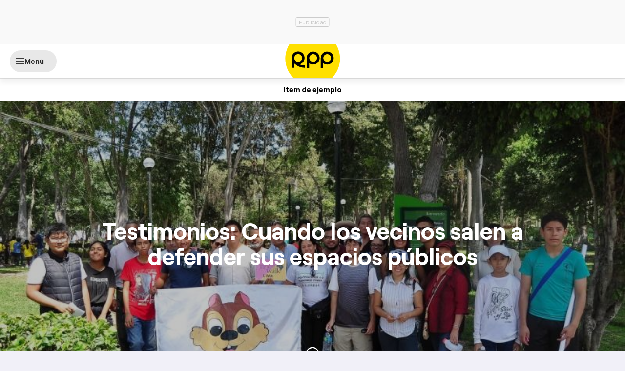

--- FILE ---
content_type: text/html; charset=UTF-8
request_url: https://rpp.pe/peru/actualidad/testimonios-cuando-los-vecinos-salen-a-defender-sus-espacios-publicos-noticia-1314563
body_size: 31638
content:
<!DOCTYPE html>
<html lang="es">
      <head>
    <meta charset="UTF-8" />
<meta name="viewport" content="width=device-width, initial-scale=1.0" />
<title>Testimonios: Cuando los vecinos salen a defender sus espacios públicos | RPP Noticias</title>
<link rel="preconnect dns-prefetch" href="//s.rpp-noticias.io">
<link rel="preconnect dns-prefetch" href="//e.rpp-noticias.io">
<link rel="dns-prefetch" href="//www.facebook.com"  />
<link rel="dns-prefetch" href="//pixel.facebook.com" />
<link rel="dns-prefetch" href="//www.google-analytics.com" />
<link rel="dns-prefetch" href="//www.google.com" />
<link rel="dns-prefetch" href="//cm.g.doubleclick.net" />
<link rel="dns-prefetch" href="//gstatic.com" />
<link rel="dns-prefetch" href="//www.google-analytics.com">
<link rel="preload" href="//s2.rpp-noticias.io/static/dist/fonts/Roobert-Medium.woff2" as="font" type="font/woff2" crossorigin>
<link rel="preload" href="//s2.rpp-noticias.io/static/dist/fonts/Roobert-Regular.woff2" as="font" type="font/woff2" crossorigin>
<link rel="preload" href="//s2.rpp-noticias.io/static/dist/fonts/Roobert-Bold.woff2" as="font" type="font/woff2" crossorigin>
<link rel="preload" href="//s2.rpp-noticias.io/static/dist/fonts/icomoon.ttf" as="font" type="font/ttf" crossorigin>
<link rel="stylesheet" href="//s2.rpp-noticias.io/static/dist/css/general2.css?v=2091217461133346" />
<!--link rel="stylesheet" href="//s2.rpp-noticias.io/static/dist/css/general.css?v=2091217461133346" /-->
<link rel="stylesheet" href="//s2.rpp-noticias.io/static/dist/css/article.css?v=2091217461133346" data-style/>
<link rel="stylesheet" href="//s2.rpp-noticias.io/static/dist/css/publireportaje.css?v=2091217461133346"/>
<meta name="theme-color" content="#0060ab"/>
<meta name="description" content="Espacios p&uacute;blicos son las calles, parques o plazas de la ciudad donde tenemos derecho a estar, circular en libertad y donde converge gente diversa, pero igual en derechos. Cuatro vecinos de distintos distritos de Lima, que han luchado por defender estos espacios de decisiones municipales en los &uacute;ltimos a&ntilde;os, nos cuentan sus historias.Por: Luis Trujillano" />
<meta name="keywords" content="ciudades con futuro 2021,valor compartido,espacios públicos,ciudadanía" />
<meta name="news_keywords" content="ciudades con futuro 2021,valor compartido,espacios públicos,ciudadanía" />

<meta name="robots" content="index, follow,max-image-preview:large" />
<meta name="bingbot" content="index, follow"/>
<meta property="og:title" itemprop="headline" content="Testimonios: Cuando los vecinos salen a defender sus espacios p&uacute;blicos" />
<meta property="og:description" itemprop="description" content="Espacios p&uacute;blicos son las calles, parques o plazas de la ciudad donde tenemos derecho a estar, circular en libertad y donde converge gente diversa, pero igual en derechos. Cuatro vecinos de distintos distritos de Lima, que han luchado por defender estos espacios de decisiones municipales en los &uacute;ltimos a&ntilde;os, nos cuentan sus historias.Por: Luis Trujillano" />
<meta property="og:image" itemprop="image" content="https://f.rpp-noticias.io/2021/01/11/enrique-perez_1044916.jpg?width=860&quality=80" />
<meta property="og:image:width" content="860"/>
<meta property="og:image:height" content="484"/>
<meta property="og:url" itemprop="url" content="https://rpp.pe/peru/actualidad/testimonios-cuando-los-vecinos-salen-a-defender-sus-espacios-publicos-noticia-1314563" />
<meta property="og:type" content="article"/>
<meta name="og:category" content="Perú"/>
<!-- Twitter Card -->
<meta name="twitter:card" content="summary_large_image" />
<meta name="twitter:site" content="@RPPNoticias" />
<meta name="twitter:creator" content="@RPPNoticias" />
<meta name="twitter:domain" content="rpp.pe" />
<meta name="twitter:title" content="Testimonios: Cuando los vecinos salen a defender sus espacios p&uacute;blicos" />
<meta name="twitter:description" content="Espacios p&uacute;blicos son las calles, parques o plazas de la ciudad donde tenemos derecho a estar, circular en libertad y donde converge gente diversa, pero igual en derechos. Cuatro vecinos de distintos distritos de Lima, que han luchado por defender estos espacios de decisiones municipales en los &uacute;ltimos a&ntilde;os, nos cuentan sus historias.Por: Luis Trujillano" />
<meta name="twitter:image" content="https://f.rpp-noticias.io/2021/01/11/enrique-perez_1044916.jpg?width=860&quality=80" />
<meta property="twitter:account_id" content="3068660363" />
<!-- fin Twitter Card -->
<meta name="googlebot" content="index,follow" />
<meta http-equiv="Content-Language" name="language" content="es" />
<meta name="distribution" content="Global" />
<meta property="fb:app_id" content="185239485185" />
<meta property="fb:admins" content="100009067124936" />
<meta name="lang" content="es" itemprop="inLanguage" />
<meta name="author" content="Luis Trujillano" />




<link rel="canonical" href="https://rpp.pe/peru/actualidad/testimonios-cuando-los-vecinos-salen-a-defender-sus-espacios-publicos-noticia-1314563"/>
<link rel="shortcut icon" type="image/x-icon" href="//s2.rpp-noticias.io/favicon.ico">
<link rel="apple-touch-icon" sizes="180x180" href="//s2.rpp-noticias.io/static/dist/img/favicon/apple-touch-icon.png">
<link rel="icon" type="image/png" sizes="32x32" href="//s2.rpp-noticias.io/static/dist/img/favicon/favicon-32x32.png">
<link rel="icon" type="image/png" sizes="16x16" href="//s2.rpp-noticias.io/static/dist/img/favicon/favicon-16x16.png">
<link rel="manifest" href="//s2.rpp-noticias.io/static/dist/img/favicon/site.webmanifest">
<meta name="article:published_time" content="2021-01-11T17:07:23-05:00" />
<!-- Google Tag Manager -->
<script>(function(w,d,s,l,i){w[l]=w[l]||[];w[l].push({'gtm.start':new Date().getTime(),event:'gtm.js'});var f=d.getElementsByTagName(s)[0],j=d.createElement(s),dl=l!='dataLayer'?'&l='+l:'';j.async=true;j.src='https://www.googletagmanager.com/gtm.js?id='+i+dl;f.parentNode.insertBefore(j,f);})(window,document,'script','dataLayer','GTM-5S77JQ3');</script>
<!-- End Google Tag Manager -->

<script>
    window.dataLayer = window.dataLayer || [];
    dataLayer.push({
    'event': 'analyticsPage',
    'Autor': 'ltrujillano',
    'Tema': 'ciudades-con-futuro-2021|valor-compartido|espacios-publicos|ciudadania',
    'tipo': 'brandcontent'
    });
</script>


<script>
var skin = false;
var charseccion = 'peru';
var charautor = 'Luis Trujillano';
const ismovile = navigator.userAgent.match(/iPhone|android|iPod/i);
</script>
<script async src='https://securepubads.g.doubleclick.net/tag/js/gpt.js'></script>
<script data-out-script>
  var googletag = googletag || {}, anchor, interstitial;
  googletag.cmd = googletag.cmd || [];
  googletag.slots = [];

  googletag.cmd.push(function() {
    googletag.defineSlot('/1028310/Rpp2_peru_Nota_SuperTop', (ismovile ?  [[320, 100], [300, 100], [320, 50]] : [[728, 90], [970, 90]]), 'Rpp_Top_Slot').addService(googletag.pubads());
        googletag.defineSlot('/1028310/Rpp2_peru_Nota_Interstitial', [1,1], 'Rpp2_peru_Nota_Interstitial_Slot').addService(googletag.pubads());
    googletag.defineSlot('/1028310/rpp2_zocalo_sticky', (ismovile ? [[300,50],[320,50],[320,100]] : [[728,90]]), 'rpp2_zocalo_sticky_Slot').addService(googletag.pubads());
    interstitial = googletag.defineOutOfPageSlot('/1028310/Rpp2_InterstitialWeb',googletag.enums.OutOfPageFormat.INTERSTITIAL);
    if(interstitial){ interstitial.setForceSafeFrame(true); interstitial.addService(googletag.pubads());}
    if(googletag.pubadsReady) return;
    googletag.pubads().addEventListener('slotRenderEnded', function(e) {
        if (!e.isEmpty) document.getElementById(e.slot.getSlotElementId()).classList.add('ad-render');
     });
    googletag.pubads().enableLazyLoad({fetchMarginPercent: 0, renderMarginPercent: 0, mobileScaling: 0.0});
    googletag.pubads().addEventListener('impressionViewable', function(event) {
      setTimeout(function() {
        googletag.pubads().refresh([event.slot]);
      }, 30 * 1000);
    });
    var _rl_gen_sg=function(){let e="_rl_sg",t=[];try{let o=localStorage.getItem(e);"string"==typeof o&&(t=o.split(","))}catch(e){}if(0===t.length){let o=document.cookie.indexOf(e);if(-1!==o){o+=e.length+1;let n=document.cookie.indexOf(";",o);-1===n&&(n=document.cookie.length),t=document.cookie.substring(o,n).split(",")}}return t};
    googletag.pubads().setTargeting('category', 'rpp,ciudades-con-futuro-2021,valor-compartido,espacios-publicos,ciudadania'.split(','));
    googletag.pubads().enableAsyncRendering();
    googletag.pubads().setTargeting("_rl", _rl_gen_sg());
    googletag.enableServices();
  });
  var nom_ads='Rpp2_peru_Nota_';
</script>

<script src="//s2.rpp-noticias.io/static/dist/js/app.js?v=2091217461133346" id="js-main" defer></script>
<script src="https://player.cdn.mdstrm.com/lightning_player/api.js" defer></script>
<script src="//s2.rpp-noticias.io/static/dist/js/ca-audio.js?v=2091217461133346" defer></script>
<script type="application/ld+json">
{
"@context": "https://schema.org",
"@type": "Organization",
"legalName": "GRUPO RPP",
"name" : "RPP Noticias",
"url": "https://rpp.pe/",
"logo" : "https://f.rpp-noticias.io/2020/06/05/rpp-feed_952838.png",
"sameAs" : [
  "https://www.facebook.com/rppnoticias",
  "https://twitter.com/rppnoticias",
  "https://www.youtube.com/user/RPPNOTICIAS",
  "https://www.instagram.com/rppnoticias/",
  "https://pe.linkedin.com/company/gruporpp-s-a-"
  ],
"foundingDate": "1963",
"founders": {
    "@type": "Person",
    "name": "Manuel Delgado Parker"
  },
"address":{
    "@type": "PostalAddress",
    "streetAddress": "Av. Paseo de la República 3866",
    "addressLocality": "San Isidro",
    "addressRegion": "LIMA",
    "postalCode": "15046",
    "addressCountry": {
      "@type": "Country",
      "name": "PERU"
    }
  }
}
</script>
<script type="application/ld+json">
{
"@context": "https://schema.org",
"@type": "NewsMediaOrganization",
"legalName": "GRUPO RPP",
"name" : "RPP Noticias",
"url": "https://rpp.pe/",
"logo" : "https://f.rpp-noticias.io/2020/06/05/rpp-feed_952838.png",
"sameAs" : [
  "https://www.facebook.com/rppnoticias",
  "https://twitter.com/rppnoticias",
  "https://www.youtube.com/user/RPPNOTICIAS",
  "https://www.instagram.com/rppnoticias/",
  "https://pe.linkedin.com/company/gruporpp-s-a-"
  ],
"foundingDate": "1963",
"founders": {
    "@type": "Person",
    "name": "Manuel Delgado Parker"
  },
"address":{
    "@type": "PostalAddress",
    "streetAddress": "Av. Paseo de la República 3866",
    "addressLocality": "San Isidro",
    "addressRegion": "LIMA",
    "postalCode": "15046",
    "addressCountry": {
      "@type": "Country",
      "name": "PERU"
    }
  },
"contactPoint":{
  "@type": "ContactPoint",
  "contactType" : "Newsroom Contact",
  "email" : "prensa@guporpp.com.pe",
  "url" : "https://www.gruporpp.com.pe/"
},
"ethicsPolicy": "https://rpp.pe/principios-eticos/#politica-etica",
"diversityPolicy": "https://rpp.pe/principios-eticos/#declaracion-de-diversas-voces",
"missionCoveragePrioritiesPolicy": "https://rpp.pe/principios-eticos/#mision-y-vision",
"correctionsPolicy": "https://rpp.pe/principios-eticos/#politica-de-correcciones-y-practicas",
"verificationFactCheckingPolicy": "https://rpp.pe/principios-eticos/#estandares-de-verificacion-de-la-informacion",
"unnamedSourcesPolicy": "https://rpp.pe/principios-eticos/#politica-de-fuentes-anonimas",
"masthead": "https://rpp.pe/principios-eticos/#equipo-editorial-principal"

}
</script>
<script type="application/ld+json">
 {
    "@context": "https://schema.org",
    "@type": "NewsArticle",
      "datePublished": "2021-01-11T17:07:23-05:00",
      "dateModified": "2021-01-12T17:46:40-05:00",
    "headline": "Testimonios: Cuando los vecinos salen a defender sus espacios p&uacute;blicos",
    "alternativeHeadline": "Testimonios: Cuando los vecinos salen a defender sus espacios p&uacute;blicos",
    "url": "https://rpp.pe/peru/actualidad/testimonios-cuando-los-vecinos-salen-a-defender-sus-espacios-publicos-noticia-1314563",
    "description": "Espacios públicos son las calles, parques o plazas de la ciudad donde tenemos derecho a estar, circular en libertad y donde converge gente diversa, pero igual en derechos. Cuatro vecinos de distintos distritos de Lima, que han luchado por defender estos espacios de decisiones municipales en los últimos años, nos cuentan sus historias.Por: Luis Trujillano",
    "articleSection":"Perú",
    "articleBody":null,
    "keywords": "ciudades con futuro 2021,valor compartido,espacios p&uacute;blicos,ciudadan&iacute;a",
    "mainEntityOfPage":{
      "@type":"WebPage",
      "@id":"https://rpp.pe/peru/actualidad/testimonios-cuando-los-vecinos-salen-a-defender-sus-espacios-publicos-noticia-1314563"
    },
        "author": {"@type":"Person", "name":"Luis Trujillano" , "url": "https://rpp.pe/autor/ltrujillano"},
        "publisher": {
    "@type": "Organization",
    "name": "RPP",
    "url": "https:\/\/rpp.pe",
    "logo": {
        "@type": "ImageObject",
        "Url": "https:\/\/f.rpp-noticias.io\/2020\/06\/05\/rpp-feed_952838.png",
        "width": 304,
        "height": 84
    }
} ,
    "image": [
    {
        "@type": "ImageObject",
        "url": "https:\/\/e.rpp-noticias.io\/xlarge\/2021\/01\/11\/enrique-perez_1044916.jpg",
        "description": "Testimonios: Cuando los vecinos salen a defender sus espacios p&uacute;blicos",
        "width": "1200",
        "height": "675"
    }
]  }
</script>

<script type="application/ld+json">
  {
    "@context": "https:\/\/schema.org",
    "@type": "ImageObject",
    "url": "https:\/\/e.rpp-noticias.io\/xlarge\/2021\/01\/11\/enrique-perez_1044916.jpg",
    "description": "Testimonios: Cuando los vecinos salen a defender sus espacios p&uacute;blicos",
    "width": "1200",
    "height": "675"
}</script>



<script type="application/ld+json">
  {
    "@context": "https://schema.org",
    "@type": "BreadcrumbList",
    "itemListElement": [{
      "@type": "ListItem",
      "position": 1,
      "name": "Actualidad",
      "item": "https://rpp.pe/peru/actualidad"
    }]
  }
</script>
  </head>
  <body data-x="media, slide" class="publireportaje">
    <style>
      :root{
                --main-color: #666666;
                        --secondary-color: #206baf;
                        --bg-color: #f1f0f8;
              }
    </style>
   <div class="banner banner--billboard">
 <div id="Rpp_Top_Slot" class="banner__cover">
   <script data-out-script>
         googletag.cmd.push(function() { googletag.display('Rpp_Top_Slot') });
   </script>
 </div>
</div>
   <div class="sub-header" id="subHeader">
    <div class="container">
      <div class="sub-header__wrapper">
        <div class="sub-header__wrapper--left">
          <label for="checkedmenu" class="sub-header__button sub-header__button--menu" data-mrf-conversion="CTA show menu" aria-label="Abrir menú">
          <svg width="18" height="14" viewBox="0 0 18 14" fill="none">
          <path d="M1 1H17M1 7H17M1 13H17" stroke="black" stroke-width="1.5" stroke-linecap="round" stroke-linejoin="round"/>
          </svg>
            <span class="text-menu">Menú</span>
          </label>
        </div>
        <div class="sub-header__wrapper--center">
          <a class="sub-header__logo-wrapper" title="RPP Noticias" href="/">
            <svg width="113" height="112" viewBox="0 0 300 299" fill="none">
              <path d="M299.027 149.769C299.027 232.078 232.094 298.797 149.506 298.797C66.9185 298.797 0 232.078 0 149.769C0 67.4607 66.9329 0.742188 149.52 0.742188C232.108 0.742188 299.041 67.4607 299.041 149.769" fill="#FFE000"/>
              <path d="M77.6675 180.652C93.5819 177.143 105.485 163.02 105.485 146.107C105.485 126.561 89.5853 110.727 69.9917 110.727C50.398 110.727 34.498 126.561 34.498 146.107V199.493H48.6955V175.201C63.0661 190.159 83.3234 199.493 105.745 199.493V186.851C95.7029 186.851 86.1946 184.607 77.6675 180.652M48.8542 146.351C48.8542 134.543 58.4635 124.95 70.3379 124.95C82.2124 124.95 91.7928 134.543 91.7928 146.351C91.7928 158.159 82.2124 167.752 70.3379 167.752C58.4635 167.752 48.8542 158.173 48.8542 146.351Z" fill="black"/>
              <path fill-rule="evenodd" clip-rule="evenodd" d="M152.19 111.188C132.582 111.188 116.682 127.037 116.682 146.582V199.983H130.879V174.9C136.824 179.33 144.182 181.976 152.19 181.976C171.798 181.976 187.683 166.141 187.683 146.596C187.683 127.051 171.798 111.202 152.19 111.202M152.247 167.292C140.647 167.292 131.24 157.929 131.24 146.366C131.24 134.803 140.647 125.44 152.247 125.44C163.848 125.44 173.226 134.803 173.226 146.366C173.226 157.929 163.819 167.292 152.247 167.292" fill="black"/>
              <path fill-rule="evenodd" clip-rule="evenodd" d="M229.02 111.188C209.412 111.188 193.526 127.037 193.526 146.582V199.983H207.724V174.9C213.654 179.33 221.027 181.976 229.02 181.976C248.642 181.976 264.528 166.141 264.528 146.596C264.528 127.051 248.642 111.202 229.02 111.202M229.078 167.292C217.463 167.292 208.07 157.929 208.07 146.366C208.07 134.803 217.463 125.44 229.078 125.44C240.692 125.44 250.056 134.803 250.056 146.366C250.056 157.929 240.664 167.292 229.078 167.292Z" fill="black"/>
            </svg>
          </a>
        </div>
        <div class="sub-header__wrapper--right">
                    <div id="rppPlayer" class="rpp-player live">
            <div class="rpp-inner-player">
              <div class="info-player">
                <div class="content-cover-audio">
                  <img class="cover-audio" src="//s2.rpp-noticias.io/static/dist/img/rpp-loader-white.svg" alt="RPP Noticias" loading="lazy">
                </div>
                <div class="description-audio">
                  <div class="small-title-audio">
                    <span class="small-title-audio__inlive flex g-5 align-center">
                    <img src="//s2.rpp-noticias.io/static/dist/img/audio_spectrum_opti.gif" alt="Estás escuchando" loading="lazy" width="17" height="13">
                      Estás escuchando
                    </span>
                    <span class="small-title-audio__init flex g-5 align-center">
                      <img src="//s2.rpp-noticias.io/static/dist/img/envivo_white.svg?v=2" alt="En vivo" loading="lazy" width="17" height="14">
                      En vivo
                    </span>
                  </div>
                  <div class="title-audio">&nbsp;</div>
                </div>
                <i class="info-player__toogle icon-chevron-down"></i>
              </div>
              <div class="content-circle-play">
                <button class="seek-button seek-prev" aria-label="Previo 20 segundos">
                  <svg width="25" height="28" viewBox="0 0 25 28" fill="none">
                    <path d="M0.999999 15.375C0.999999 21.7263 6.14872 26.875 12.5 26.875C18.8513 26.875 24 21.7263 24 15.375C24 9.02373 18.8513 3.875 12.5 3.875" stroke="white" stroke-width="2" stroke-linecap="round"/>
                    <path d="M15.5508 1L12.9102 3.18179C12.4302 3.57842 12.4255 4.31259 12.9004 4.71535L15.5407 6.95449" stroke="white" stroke-width="2" stroke-linecap="round"/>
                    <path d="M10.5732 17.7764V18.875H5.70996V17.9375L8.00977 15.4717C8.24089 15.2145 8.42318 14.9883 8.55664 14.793C8.6901 14.5944 8.78613 14.417 8.84473 14.2607C8.90658 14.1012 8.9375 13.9499 8.9375 13.8066C8.9375 13.5918 8.90169 13.4079 8.83008 13.2549C8.75846 13.0986 8.65267 12.9782 8.5127 12.8936C8.37598 12.8089 8.20671 12.7666 8.00488 12.7666C7.79004 12.7666 7.60449 12.8187 7.44824 12.9229C7.29525 13.027 7.17806 13.1719 7.09668 13.3574C7.01855 13.543 6.97949 13.7529 6.97949 13.9873H5.56836C5.56836 13.5641 5.66927 13.1768 5.87109 12.8252C6.07292 12.4704 6.35775 12.1888 6.72559 11.9805C7.09342 11.7689 7.52962 11.6631 8.03418 11.6631C8.53223 11.6631 8.95215 11.7445 9.29395 11.9072C9.639 12.0667 9.89941 12.2979 10.0752 12.6006C10.2542 12.9001 10.3438 13.2581 10.3438 13.6748C10.3438 13.9092 10.3063 14.1387 10.2314 14.3633C10.1566 14.5846 10.0492 14.806 9.90918 15.0273C9.77246 15.2454 9.60645 15.4668 9.41113 15.6914C9.21582 15.916 8.99935 16.1488 8.76172 16.3896L7.52637 17.7764H10.5732ZM16.2373 14.6953V15.9258C16.2373 16.4596 16.1803 16.9202 16.0664 17.3076C15.9525 17.6917 15.7881 18.0075 15.5732 18.2549C15.3617 18.499 15.1094 18.6797 14.8164 18.7969C14.5234 18.9141 14.1979 18.9727 13.8398 18.9727C13.5534 18.9727 13.2865 18.9368 13.0391 18.8652C12.7917 18.7904 12.5687 18.6748 12.3701 18.5186C12.1748 18.3623 12.0055 18.1654 11.8623 17.9277C11.7223 17.6868 11.6149 17.4004 11.54 17.0684C11.4652 16.7363 11.4277 16.3555 11.4277 15.9258V14.6953C11.4277 14.1615 11.4847 13.7041 11.5986 13.3232C11.7158 12.9391 11.8802 12.625 12.0918 12.3809C12.3066 12.1367 12.5605 11.9577 12.8535 11.8438C13.1465 11.7266 13.472 11.668 13.8301 11.668C14.1165 11.668 14.3818 11.7054 14.626 11.7803C14.8734 11.8519 15.0964 11.9642 15.2949 12.1172C15.4935 12.2702 15.6628 12.4671 15.8027 12.708C15.9427 12.9456 16.0501 13.2305 16.125 13.5625C16.1999 13.8913 16.2373 14.2689 16.2373 14.6953ZM14.8262 16.1113V14.5049C14.8262 14.2477 14.8115 14.0231 14.7822 13.8311C14.7562 13.639 14.7155 13.4762 14.6602 13.3428C14.6048 13.2061 14.5365 13.0954 14.4551 13.0107C14.3737 12.9261 14.2809 12.8643 14.1768 12.8252C14.0726 12.7861 13.957 12.7666 13.8301 12.7666C13.6706 12.7666 13.529 12.7975 13.4053 12.8594C13.2848 12.9212 13.1823 13.0205 13.0977 13.1572C13.013 13.2907 12.9479 13.4697 12.9023 13.6943C12.86 13.9157 12.8389 14.1859 12.8389 14.5049V16.1113C12.8389 16.3685 12.8519 16.5947 12.8779 16.79C12.9072 16.9854 12.9495 17.153 13.0049 17.293C13.0635 17.4297 13.1318 17.542 13.21 17.6299C13.2913 17.7145 13.3841 17.7764 13.4883 17.8154C13.5957 17.8545 13.7129 17.874 13.8398 17.874C13.9961 17.874 14.1344 17.8431 14.2549 17.7812C14.3786 17.7161 14.4827 17.6152 14.5674 17.4785C14.6553 17.3385 14.7204 17.1562 14.7627 16.9316C14.805 16.707 14.8262 16.4336 14.8262 16.1113ZM18.6006 11.375V12.1172C18.6006 12.3288 18.5599 12.5469 18.4785 12.7715C18.4004 12.9961 18.2946 13.2093 18.1611 13.4111C18.0277 13.6097 17.8812 13.779 17.7217 13.9189L17.0625 13.5381C17.1829 13.346 17.2855 13.1377 17.3701 12.9131C17.4548 12.6852 17.4971 12.4215 17.4971 12.1221V11.375H18.6006ZM20.2852 11.375V12.1172C20.2852 12.3288 20.2445 12.5469 20.1631 12.7715C20.085 12.9961 19.9792 13.2093 19.8457 13.4111C19.7122 13.6097 19.5658 13.779 19.4062 13.9189L18.7471 13.5381C18.8675 13.346 18.9701 13.1377 19.0547 12.9131C19.1393 12.6852 19.1816 12.4215 19.1816 12.1221V11.375H20.2852Z" fill="white"/>
                    </svg>
                </button>
                <button class="circle-play live-play" aria-label="Play">
                  <svg class="play-ico" width="34" height="35" viewBox="0 0 24 25" fill="none"><path d="M8 5.64V19.64L19 12.64L8 5.64Z" fill="#2057A0"/></svg>
                  <svg class="pause-ico" width="34" height="34" viewBox="0 0 24 24" fill="none"><path d="M14 19H18V5H14M6 19H10V5H6V19Z" fill="#2057A0"/></svg>
                </button>
                <button class="seek-button seek-next" aria-label="Siguiente 20 segundos">
                  <svg width="25" height="28" viewBox="0 0 25 28" fill="none">
                    <path d="M24 15.375C24 21.7263 18.8513 26.875 12.5 26.875C6.14873 26.875 1 21.7263 1 15.375C1 9.02373 6.14873 3.875 12.5 3.875" stroke="white" stroke-width="2" stroke-linecap="round"/>
                    <path d="M9.44922 1L12.0898 3.18179C12.5698 3.57842 12.5745 4.31259 12.0996 4.71535L9.45935 6.95449" stroke="white" stroke-width="2" stroke-linecap="round"/>
                    <path d="M10.5732 17.7764V18.875H5.70996V17.9375L8.00977 15.4717C8.24089 15.2145 8.42318 14.9883 8.55664 14.793C8.6901 14.5944 8.78613 14.417 8.84473 14.2607C8.90658 14.1012 8.9375 13.9499 8.9375 13.8066C8.9375 13.5918 8.90169 13.4079 8.83008 13.2549C8.75846 13.0986 8.65267 12.9782 8.5127 12.8936C8.37598 12.8089 8.20671 12.7666 8.00488 12.7666C7.79004 12.7666 7.60449 12.8187 7.44824 12.9229C7.29525 13.027 7.17806 13.1719 7.09668 13.3574C7.01855 13.543 6.97949 13.7529 6.97949 13.9873H5.56836C5.56836 13.5641 5.66927 13.1768 5.87109 12.8252C6.07292 12.4704 6.35775 12.1888 6.72559 11.9805C7.09342 11.7689 7.52962 11.6631 8.03418 11.6631C8.53223 11.6631 8.95215 11.7445 9.29395 11.9072C9.639 12.0667 9.89941 12.2979 10.0752 12.6006C10.2542 12.9001 10.3438 13.2581 10.3438 13.6748C10.3438 13.9092 10.3063 14.1387 10.2314 14.3633C10.1566 14.5846 10.0492 14.806 9.90918 15.0273C9.77246 15.2454 9.60645 15.4668 9.41113 15.6914C9.21582 15.916 8.99935 16.1488 8.76172 16.3896L7.52637 17.7764H10.5732ZM16.2373 14.6953V15.9258C16.2373 16.4596 16.1803 16.9202 16.0664 17.3076C15.9525 17.6917 15.7881 18.0075 15.5732 18.2549C15.3617 18.499 15.1094 18.6797 14.8164 18.7969C14.5234 18.9141 14.1979 18.9727 13.8398 18.9727C13.5534 18.9727 13.2865 18.9368 13.0391 18.8652C12.7917 18.7904 12.5687 18.6748 12.3701 18.5186C12.1748 18.3623 12.0055 18.1654 11.8623 17.9277C11.7223 17.6868 11.6149 17.4004 11.54 17.0684C11.4652 16.7363 11.4277 16.3555 11.4277 15.9258V14.6953C11.4277 14.1615 11.4847 13.7041 11.5986 13.3232C11.7158 12.9391 11.8802 12.625 12.0918 12.3809C12.3066 12.1367 12.5605 11.9577 12.8535 11.8438C13.1465 11.7266 13.472 11.668 13.8301 11.668C14.1165 11.668 14.3818 11.7054 14.626 11.7803C14.8734 11.8519 15.0964 11.9642 15.2949 12.1172C15.4935 12.2702 15.6628 12.4671 15.8027 12.708C15.9427 12.9456 16.0501 13.2305 16.125 13.5625C16.1999 13.8913 16.2373 14.2689 16.2373 14.6953ZM14.8262 16.1113V14.5049C14.8262 14.2477 14.8115 14.0231 14.7822 13.8311C14.7562 13.639 14.7155 13.4762 14.6602 13.3428C14.6048 13.2061 14.5365 13.0954 14.4551 13.0107C14.3737 12.9261 14.2809 12.8643 14.1768 12.8252C14.0726 12.7861 13.957 12.7666 13.8301 12.7666C13.6706 12.7666 13.529 12.7975 13.4053 12.8594C13.2848 12.9212 13.1823 13.0205 13.0977 13.1572C13.013 13.2907 12.9479 13.4697 12.9023 13.6943C12.86 13.9157 12.8389 14.1859 12.8389 14.5049V16.1113C12.8389 16.3685 12.8519 16.5947 12.8779 16.79C12.9072 16.9854 12.9495 17.153 13.0049 17.293C13.0635 17.4297 13.1318 17.542 13.21 17.6299C13.2913 17.7145 13.3841 17.7764 13.4883 17.8154C13.5957 17.8545 13.7129 17.874 13.8398 17.874C13.9961 17.874 14.1344 17.8431 14.2549 17.7812C14.3786 17.7161 14.4827 17.6152 14.5674 17.4785C14.6553 17.3385 14.7204 17.1562 14.7627 16.9316C14.805 16.707 14.8262 16.4336 14.8262 16.1113ZM18.6006 11.375V12.1172C18.6006 12.3288 18.5599 12.5469 18.4785 12.7715C18.4004 12.9961 18.2946 13.2093 18.1611 13.4111C18.0277 13.6097 17.8812 13.779 17.7217 13.9189L17.0625 13.5381C17.1829 13.346 17.2855 13.1377 17.3701 12.9131C17.4548 12.6852 17.4971 12.4215 17.4971 12.1221V11.375H18.6006ZM20.2852 11.375V12.1172C20.2852 12.3288 20.2445 12.5469 20.1631 12.7715C20.085 12.9961 19.9792 13.2093 19.8457 13.4111C19.7122 13.6097 19.5658 13.779 19.4062 13.9189L18.7471 13.5381C18.8675 13.346 18.9701 13.1377 19.0547 12.9131C19.1393 12.6852 19.1816 12.4215 19.1816 12.1221V11.375H20.2852Z" fill="white"/>
                  </svg>
                </button>
              </div>
              <button class="toogle-player">
              <svg class="arrow-down" width="12" height="7" viewBox="0 0 12 7" fill="none">
                <path d="M6 7L0 1.16667L1.2 0L6 4.66667L10.8 0L12 1.16667L6 7Z" fill="white"/>
                </svg>
            </button>
              <div class="status-bar">
                <div class="progress-bar-area">
                  <div class="progress-bar-total"><div class="progress-bar-move"></div></div>
                  <div class="progress-bar-radio-total"><div class="progress-bar-radio-move"></div></div>
                </div>
                <div class="time-display">
                  <span class="current-time">00:00</span>
                  <span class="separator-time">/</span>
                  <span class="total-time">00:00</span>
                </div>
              </div>
            </div>

            <div class="player-accordion">
                <div class="item-accordion">
                  <button class="item-accordion-header">
                    <div class="title-header-accordion">
                      <i class="icon-live"></i> Sintoniza tu región
                    </div>
                    <i class="toogle-icon icon-chevron-down"></i>
                  </button>
                  <div class="accordion-collapsable">
                    <div class="inner-collapsable">
                      <div class="item-stations">
                        <div class="cont-station">
                          <button class="play-icon faux-audio" data-id="1">
                            <i class="icon-media"></i>
                            <script>
                              var _fmedia = _fmedia || {};
                              _fmedia[1] = {live: true};
                            </script>
                          </button>
                          <div class="info-station">
                            <div class="title-station">Lima</div>
                            <div class="dial-station">89.7 FM /730 AM</div>
                          </div>
                        </div>
                        <div class="link-station">
                          <a href="https://rpp.pe/audio/guia-de-programacion" target="_blank">Ver programación</a>
                        </div>
                      </div>

                      <div class="item-stations">
                        <div class="cont-station">
                          <button class="play-icon faux-audio" data-id="10">
                            <i class="icon-media"></i>
                            <script>
                              var _fmedia = _fmedia || {};
                              _fmedia[10] = {live: true};
                            </script>
                          </button>
                          <div class="info-station">
                            <div class="title-station">Arequipa</div>
                            <div class="dial-station">102.3 FM / 1170 AM</div>
                          </div>
                        </div>
                        <div class="link-station">
                          <a href="https://rpp.pe/audio/guia-de-programacion" target="_blank">Ver programación</a>
                        </div>
                      </div>

                      <div class="item-stations">
                      <div class="cont-station">
                        <button class="play-icon faux-audio" data-id="11">
                          <i class="icon-media"></i>
                          <script>
                            _fmedia[11] = {live: true};
                          </script>
                        </button>
                        <div class="info-station">
                          <div class="title-station">Huancayo</div>
                          <div class="dial-station">97.3 FM / 1140 AM</div>
                        </div>
                      </div>
                      <div class="link-station">
                        <a href="https://rpp.pe/audio/guia-de-programacion" target="_blank">Ver programación</a>
                      </div>
                    </div>
                      <div class="item-stations">
                        <div class="cont-station">
                          <button class="play-icon faux-audio" data-id="11">
                            <i class="icon-media"></i>
                            <script>
                              var _fmedia = _fmedia || {};
                              _fmedia[11] = {live: true};
                            </script>
                          </button>
                          <div class="info-station">
                            <div class="title-station">Huancayo</div>
                            <div class="dial-station">97.3 FM / 1140 AM</div>
                          </div>
                        </div>
                        <div class="link-station">
                          <a href="https://rpp.pe/audio/guia-de-programacion" target="_blank">Ver programación</a>
                        </div>
                      </div>

                      <div class="item-stations">
                        <div class="cont-station">
                          <button class="play-icon faux-audio" data-id="9">
                            <i class="icon-media"></i>
                            <script>
                              var _fmedia = _fmedia || {};
                              _fmedia[9] = {live: true};
                            </script>
                          </button>
                          <div class="info-station">
                            <div class="title-station">Trujillo</div>
                            <div class="dial-station">90.9 FM / 790 AM</div>
                          </div>
                        </div>
                        <div class="link-station">
                          <a href="https://rpp.pe/audio/guia-de-programacion" target="_blank">Ver programación</a>
                        </div>
                      </div>

                      <div class="item-stations">
                        <div class="cont-station">
                          <button class="play-icon faux-audio" data-id="14">
                            <i class="icon-media"></i>
                            <script>
                              var _fmedia = _fmedia || {};
                              _fmedia[14] = {live: true};
                            </script>
                          </button>
                          <div class="info-station">
                            <div class="title-station">Piura</div>
                            <div class="dial-station">103.3 FM / 920 AM</div>
                          </div>
                        </div>
                        <div class="link-station">
                          <a href="https://rpp.pe/audio/guia-de-programacion" target="_blank">Ver programación</a>
                        </div>
                      </div>

                      <div class="item-stations">
                        <div class="cont-station">
                          <button class="play-icon faux-audio" data-id="15">
                            <i class="icon-media"></i>
                            <script>
                              var _fmedia = _fmedia || {};
                              _fmedia[15] = {live: true};
                            </script>
                          </button>
                          <div class="info-station">
                            <div class="title-station">Cusco</div>
                            <div class="dial-station">93.3 FM</div>
                          </div>
                        </div>
                        <div class="link-station">
                          <a href="https://rpp.pe/audio/guia-de-programacion" target="_blank">Ver programación</a>
                        </div>
                      </div>

                    </div>
                  </div>
                </div>
                <div class="item-accordion">
                  <button class="item-accordion-header" data-granresumen="true">
                    <div class="title-header-accordion">
                      El gran resumen de la hora
                    </div>
                    <i class="toogle-icon icon-chevron-down"></i>
                  </button>

                  <div class="accordion-collapsable">
                    <div class="inner-collapsable">
                      <div class="item-stations">
                        <div class="cont-station">
                          <button class="play-icon faux-audio loading" id="btnGranresumen">
                            <i class="icon-media"></i>
                          </button>
                          <div class="info-station">
                            <div class="title-station">La informacion mas relevante de la actuaidad al momento</div>
                            <div class="dial-station">Actualizado hace <span class="mins-granresumen">0</span> minutos</div>
                          </div>
                        </div>

                      </div>
                    </div>
                  </div>
                </div>
                <div class="item-accordion">
                  <button class="item-accordion-header">
                    <div class="title-header-accordion">
                      Podcast RPP
                    </div>
                    <i class="toogle-icon icon-chevron-down"></i>
                  </button>
                  <div class="accordion-collapsable">
                    <div class="inner-collapsable">
                                            <div class="item-player-podcast">
                        <div class="cover-podcast">
                          <img class="image-podcast" src="https://md1.rpp-noticias.io/256x256/cutter/2025/11/19/1763561391.jpg" loading="lazy" alt="El poder en tus manos">
                        </div>
                        <div class="info-podcast">
                          <div class="title-podcast">
                            El poder en tus manos                          </div>
                          <div class="title-episode">
                            EP235 | INFORMES | Elecciones 2026: 36 candidatos presidenciales quedaron inscritos para competir                          </div>
                          <div class="detals-episode">
                            EP 235 &#x2022; 03:26                          </div>
                        </div>
                        <button id="btnPodcast" data-cta="EP235 | INFORMES | Elecciones 2026: 36 candidatos presidenciales quedaron inscritos para competir" class="play-icon faux-audio" data-id="697b7680e25646bd3112f23b">
                          <i class="icon-media"></i>
                          <script>
                            var _fmedia = _fmedia || {};
                            _fmedia['697b7680e25646bd3112f23b'] = {
                              id: '697b7680e25646bd3112f23b',
                              url: 'https://rpp.pe/audio/podcast/elpoderentusmanos/ep235-informes-elecciones-2026-36-candidatos-presidenciales-quedaron-inscritos-para-competir-23436',
                              cover: 'https://md1.rpp-noticias.io/256x256/cutter/2025/11/19/1763561391.jpg',
                              title: 'EP235 | INFORMES | Elecciones 2026: 36 candidatos presidenciales quedaron inscritos para competir',
                              tipo: 'podcast'
                            }
                          </script>
                        </button>
                      </div>
                                                                  <div class="item-player-podcast">
                        <div class="cover-podcast">
                          <img class="image-podcast" src="https://md1.rpp-noticias.io/256x256/cutter/2022/10/27/1666908734.jpg" loading="lazy" alt="Informes RPP">
                        </div>
                        <div class="info-podcast">
                          <div class="title-podcast">
                            Informes RPP                          </div>
                          <div class="title-episode">
                            Tambores de guerra en Medio Oriente: El mundo en vilo ante la advertencia de Trump a Irán                          </div>
                          <div class="detals-episode">
                            EP 1380 &#x2022; 05:07                          </div>
                        </div>
                        <button id="btnPodcast" data-cta="Tambores de guerra en Medio Oriente: El mundo en vilo ante la advertencia de Trump a Irán" class="play-icon faux-audio" data-id="697b7442e111d9bd1183c993">
                          <i class="icon-media"></i>
                          <script>
                            var _fmedia = _fmedia || {};
                            _fmedia['697b7442e111d9bd1183c993'] = {
                              id: '697b7442e111d9bd1183c993',
                              url: 'https://rpp.pe/audio/podcast/informes-rpp/tambores-de-guerra-en-medio-oriente-el-mundo-en-vilo-ante-la-advertencia-de-trump-a-iran-23435',
                              cover: 'https://md1.rpp-noticias.io/256x256/cutter/2022/10/27/1666908734.jpg',
                              title: 'Tambores de guerra en Medio Oriente: El mundo en vilo ante la advertencia de Trump a Irán',
                              tipo: 'podcast'
                            }
                          </script>
                        </button>
                      </div>
                                                                  <div class="item-player-podcast">
                        <div class="cover-podcast">
                          <img class="image-podcast" src="https://md1.rpp-noticias.io/256x256/cutter/2023/12/07/1701961145.jpg" loading="lazy" alt="Entrevistas ADN">
                        </div>
                        <div class="info-podcast">
                          <div class="title-podcast">
                            Entrevistas ADN                          </div>
                          <div class="title-episode">
                            Penal El Rodeo 1 de Venezuela es un campo de concentración del chavismo, relata peruano que liberado                          </div>
                          <div class="detals-episode">
                            EP 1939 &#x2022; 17:13                          </div>
                        </div>
                        <button id="btnPodcast" data-cta="Penal El Rodeo 1 de Venezuela es un campo de concentración del chavismo, relata peruano que liberado" class="play-icon faux-audio" data-id="69776e55978ce2b248cfbd3e">
                          <i class="icon-media"></i>
                          <script>
                            var _fmedia = _fmedia || {};
                            _fmedia['69776e55978ce2b248cfbd3e'] = {
                              id: '69776e55978ce2b248cfbd3e',
                              url: 'https://rpp.pe/audio/podcast/entrevistas-adn/penal-el-rodeo-1-de-venezuela-es-un-campo-de-concentracion-del-chavismo-relata-peruano-que-liberado-23428',
                              cover: 'https://md1.rpp-noticias.io/256x256/cutter/2023/12/07/1701961145.jpg',
                              title: 'Penal El Rodeo 1 de Venezuela es un campo de concentración del chavismo, relata peruano que liberado',
                              tipo: 'podcast'
                            }
                          </script>
                        </button>
                      </div>
                                          </div>
                  </div>
                </div>
            </div>
            <div id="lgnPlayer"></div>
          </div>
        </div>

      </div>
    </div>
</div>
                 <div id="nav-main" class="menuSmall">
     <div class="menuSmall__inner">
              <a href="#link-a90985b0" onclick="xsl.fn.scrollTo({element: this, event: event, data: {active: '.menuSmall__item'}});" class="menuSmall__item">
         Item de ejemplo       </a>
            </div>
   </div>
      <input type="checkbox" name="checkedmenu" id="checkedmenu" style="display:none;">
<div id="mainMenu" class="menu">
 <div class="menu-top">
   <div class="menu-top__top">
     <label for="checkedmenu" class="menu-top__icon-close" aria-label="Cerrar menú">
        <svg width="16" height="16" viewBox="0 0 16 16" fill="none">
          <path d="M9.1511 7.98187L15.7654 1.36761C15.8961 1.21497 15.9644 1.01864 15.9566 0.817837C15.9489 0.617035 15.8656 0.426555 15.7235 0.28446C15.5814 0.142366 15.3909 0.0591225 15.1901 0.0513664C14.9893 0.0436103 14.793 0.111912 14.6404 0.242623L8.02611 6.85688L1.41185 0.234644C1.26161 0.084404 1.05784 0 0.845368 0C0.632896 0 0.429127 0.084404 0.278887 0.234644C0.128647 0.384884 0.0442428 0.588653 0.0442428 0.801125C0.0442428 1.0136 0.128647 1.21737 0.278887 1.36761L6.90113 7.98187L0.278887 14.5961C0.195366 14.6677 0.127531 14.7557 0.0796409 14.8547C0.0317507 14.9536 0.00483877 15.0615 0.000594559 15.1713C-0.00364965 15.2812 0.0148651 15.3908 0.0549772 15.4932C0.0950892 15.5956 0.155933 15.6886 0.233688 15.7663C0.311443 15.8441 0.404432 15.9049 0.506817 15.945C0.609203 15.9851 0.718775 16.0036 0.828655 15.9994C0.938536 15.9952 1.04635 15.9682 1.14534 15.9204C1.24433 15.8725 1.33234 15.8046 1.40387 15.7211L8.02611 9.10685L14.6404 15.7211C14.793 15.8518 14.9893 15.9201 15.1901 15.9124C15.3909 15.9046 15.5814 15.8214 15.7235 15.6793C15.8656 15.5372 15.9489 15.3467 15.9566 15.1459C15.9644 14.9451 15.8961 14.7488 15.7654 14.5961L9.1511 7.98187Z" fill="#2B2B2B"/>
        </svg>


      </label>
     <a class="menu-top__icon-rpp" href="/">
       <img src="//s2.rpp-noticias.io/static/dist/img/icons/logo.svg" alt="RPP" width="59" height="59" loading="lazy">
     </a>
     <a href="https://rpp.pe/buscar" aria-label="Buscar" class="menu-top__icon-search" >
      <svg width="16" height="16" viewBox="0 0 16 16" fill="none">
        <path d="M11.25 11.25L14.75 14.75M0.75 6.75C0.75 7.53793 0.905195 8.31815 1.20672 9.0461C1.50825 9.77405 1.95021 10.4355 2.50736 10.9926C3.06451 11.5498 3.72595 11.9917 4.4539 12.2933C5.18185 12.5948 5.96207 12.75 6.75 12.75C7.53793 12.75 8.31815 12.5948 9.0461 12.2933C9.77405 11.9917 10.4355 11.5498 10.9926 10.9926C11.5498 10.4355 11.9917 9.77405 12.2933 9.0461C12.5948 8.31815 12.75 7.53793 12.75 6.75C12.75 5.1587 12.1179 3.63258 10.9926 2.50736C9.86742 1.38214 8.3413 0.75 6.75 0.75C5.1587 0.75 3.63258 1.38214 2.50736 2.50736C1.38214 3.63258 0.75 5.1587 0.75 6.75V6.75Z" stroke="#2B2B2B" stroke-width="1.5" stroke-linecap="round" stroke-linejoin="round"/>
      </svg>
     </a>
   </div>
   <div class="menu-top__bottom">
     <div class="menu-top__bottom-iconsLabel">
       Síguenos en redes sociales
     </div>
     <div class="menu-top__bottom-icons">
       <a href="https://www.tiktok.com/@rppnoticias" title="Compartir por Tiktok" target="_blank" rel="noopener noreferrer">
           <svg width="16" height="17" viewBox="0 0 16 17" fill="none">
               <path d="M11.5229 1.8999V1.2999H10.9229H8.55528H7.95528V1.8999V11.2999C7.95528 12.0896 7.31223 12.7399 6.51145 12.7399C5.71065 12.7399 5.0676 12.0896 5.0676 11.2999C5.0676 10.5303 5.69491 9.88796 6.47269 9.8595L7.05075 9.83835V9.2599V6.89991V6.28987L6.44079 6.29999C3.71043 6.34533 1.49998 8.54725 1.49998 11.2999C1.49998 14.0761 3.75661 16.2999 6.53169 16.2999C9.30852 16.2999 11.5634 14.0544 11.5634 11.2999V7.52746C12.337 7.89435 13.1967 8.10434 14.0896 8.11982L14.7 8.13041V7.51991V5.1599V4.57978L14.1202 4.56024C12.6592 4.51102 11.5229 3.33286 11.5229 1.8999Z" stroke="white" stroke-width="1.2"/>
           </svg>
       </a>
       <a href="https://www.instagram.com/rppnoticias/?hl=es" aria-label="Instagram" target="_blank" rel="noreferrer nofollow">
           <svg width="19" height="18" viewBox="0 0 19 18" fill="none">
           <path d="M13.2499 1.5H5.74988C3.67881 1.5 1.99988 3.17893 1.99988 5.25V12.75C1.99988 14.8211 3.67881 16.5 5.74988 16.5H13.2499C15.3209 16.5 16.9999 14.8211 16.9999 12.75V5.25C16.9999 3.17893 15.3209 1.5 13.2499 1.5Z" stroke="white" stroke-width="1.5" stroke-linecap="round" stroke-linejoin="round"/>
           <path d="M12.4999 8.52773C12.5925 9.15191 12.4858 9.78939 12.1952 10.3495C11.9046 10.9096 11.4448 11.3638 10.8811 11.6475C10.3175 11.9312 9.67874 12.0299 9.05574 11.9297C8.43275 11.8294 7.85722 11.5353 7.41103 11.0891C6.96484 10.6429 6.6707 10.0674 6.57045 9.44439C6.4702 8.82139 6.56895 8.18265 6.85265 7.61901C7.13634 7.05537 7.59054 6.59553 8.15064 6.30491C8.71074 6.01428 9.34822 5.90767 9.9724 6.00023C10.6091 6.09464 11.1985 6.39132 11.6537 6.84646C12.1088 7.30159 12.4055 7.89103 12.4999 8.52773Z" stroke="white" stroke-width="1.2" stroke-linecap="round" stroke-linejoin="round"/>
           <path d="M13.6251 4.875H13.6326" stroke="white" stroke-width="2" stroke-linecap="round" stroke-linejoin="round"/>
           </svg>
       </a>
       <a href="https://www.facebook.com/rppnoticias/" aria-label="Facebook" target="_blank" rel="noreferrer nofollow">
           <svg width="10" height="18" viewBox="0 0 10 18" fill="none">
           <path d="M9.00012 1.5H6.75012C5.75556 1.5 4.80173 1.89509 4.09847 2.59835C3.39521 3.30161 3.00012 4.25544 3.00012 5.25V7.5H0.750122V10.5H3.00012V16.5H6.00012V10.5H8.25012L9.00012 7.5H6.00012V5.25C6.00012 5.05109 6.07914 4.86032 6.21979 4.71967C6.36044 4.57902 6.55121 4.5 6.75012 4.5H9.00012V1.5Z" stroke="white" stroke-width="1.2" stroke-linecap="round" stroke-linejoin="round"/>
           </svg>
       </a>
       <a href="https://twitter.com/RPPNoticias" aria-label="Twitter" target="_blank" rel="noreferrer nofollow">
           <svg width="19" height="16" viewBox="0 0 19 16" fill="none">
           <path d="M0.5438 0L7.49339 8.73667L0.5 15.84H2.07406L8.1969 9.62078L13.1438 15.84H18.5L11.1592 6.612L17.6687 0H16.0947L10.456 5.7276L5.9 0H0.5438ZM2.85852 1.09002H5.31913L16.185 14.75H13.7244L2.85852 1.09002Z" fill="white"/>
           </svg>
       </a>
       <a href="https://www.youtube.com/@RPPNoticias" aria-label="Youtube" target="_blank" rel="noreferrer nofollow">
           <svg width="19" height="18" viewBox="0 0 19 18" fill="none">
               <g clip-path="url(#clip0_131_2898)">
               <path d="M17.4047 4.815C17.3156 4.45906 17.1342 4.13293 16.8787 3.86955C16.6232 3.60618 16.3028 3.41489 15.9497 3.315C14.6597 3 9.4997 3 9.4997 3C9.4997 3 4.3397 3 3.0497 3.345C2.69663 3.44489 2.37618 3.63618 2.12071 3.89955C1.86523 4.16293 1.68379 4.48906 1.5947 4.845C1.35861 6.15417 1.24312 7.48223 1.2497 8.8125C1.24128 10.1528 1.35677 11.491 1.5947 12.81C1.69292 13.1549 1.87843 13.4686 2.1333 13.7209C2.38818 13.9731 2.70381 14.1554 3.0497 14.25C4.3397 14.595 9.4997 14.595 9.4997 14.595C9.4997 14.595 14.6597 14.595 15.9497 14.25C16.3028 14.1501 16.6232 13.9588 16.8787 13.6954C17.1342 13.4321 17.3156 13.1059 17.4047 12.75C17.639 11.4507 17.7544 10.1328 17.7497 8.8125C17.7581 7.47222 17.6426 6.13402 17.4047 4.815V4.815Z" stroke="white" stroke-width="1.2" stroke-linecap="round" stroke-linejoin="round"/><path d="M7.8125 11.2654L12.125 8.81285L7.8125 6.36035V11.2654Z" stroke="white" stroke-width="1.2" stroke-linecap="round" stroke-linejoin="round"/></g><defs><clipPath id="clip0_131_2898"><rect width="18" height="18" fill="white" transform="translate(0.5)"/></clipPath></defs>
           </svg>
       </a>
     </div>


     <a href="https://www.whatsapp.com/channel/0029VZztxLS3gvWYKY1YWN1I" target="_blank" class="button button--whatsapp button--nothov button--fullwidth" rel="noopener noreferrer">
       <svg width="19" height="20" viewBox="0 0 19 20" fill="none">
           <path d="M9.30208 0.894531C4.20616 0.894531 0 5.10069 0 10.1966C0 12.1379 0.566214 13.9174 1.61775 15.4543L0.566214 18.6089C0.485326 18.7707 0.566214 18.9325 0.647101 19.0134C0.808877 19.0943 0.970652 19.1751 1.13243 19.0943L4.36794 18.0427C5.82391 19.0134 7.60344 19.4987 9.30208 19.4987C14.398 19.4987 18.6042 15.2925 18.6042 10.1966C18.6042 5.10069 14.398 0.894531 9.30208 0.894531ZM14.8833 13.9983C14.6407 14.7263 13.67 15.3734 12.8611 15.5352C12.6994 15.5352 12.5376 15.6161 12.2949 15.6161C11.6478 15.6161 10.839 15.3734 9.54475 14.8881C7.92699 14.241 6.30924 12.785 5.01504 10.9246L4.93415 10.8437C4.44882 10.1966 3.72083 9.06419 3.72083 7.85087C3.72083 6.47578 4.44882 5.74779 4.69149 5.42424C5.01504 5.10069 5.41948 4.93892 5.9048 4.93892C5.98569 4.93892 6.06658 4.93892 6.14746 4.93892H6.22835C6.63279 4.93892 6.87545 5.10069 7.11812 5.58602L7.27989 5.90957C7.52255 6.47578 7.84611 7.36555 7.92699 7.52732C8.08877 7.85087 8.08877 8.09354 7.92699 8.3362C7.84611 8.49797 7.76522 8.65975 7.60344 8.82152C7.52255 8.90241 7.44167 8.9833 7.44167 9.06419C7.36078 9.14508 7.27989 9.22596 7.199 9.30685C7.199 9.38774 7.199 9.38774 7.199 9.38774C7.44167 9.79218 7.92699 10.5202 8.57409 11.0864C9.46386 11.8953 10.111 12.1379 10.4345 12.2997H10.5154C10.5963 12.2997 10.6772 12.3806 10.6772 12.2997C10.839 12.1379 11.0007 11.8144 11.2434 11.5717L11.3243 11.4908C11.5669 11.1673 11.8905 11.0864 12.0523 11.0864C12.1332 11.0864 12.2949 11.0864 12.3758 11.1673C12.4567 11.1673 12.6185 11.2482 14.1553 12.057L14.3171 12.1379C14.5598 12.2188 14.7216 12.2997 14.8024 12.5424C15.126 12.7041 15.0451 13.4321 14.8833 13.9983Z" fill="white"/>
           <circle cx="16" cy="3.5" r="3" fill="#FF0404" class="animation-blink"/>
           </svg>

       <span class="button__text">Únete a nuestro canal en WhatsApp</span>
     </a>
     <a href="https://rpp.pe/calculadora-cts-2025" target="_blank" class="button button--secondary button--nothov button--fullwidth" style="min-height: 36px;">
      <span class="button__text">Calcula tu "CTS" con la calculadora RPP 💰</span>
     </a>
     <!-- <a href="https://www.whatsapp.com/channel/0029VaXbUzZ2975KFg6zJL2k" target="_blank" class="button button--whatsapp2 button--nothov button--fullwidth" rel="noopener noreferrer">
       <svg width="19" height="20" viewBox="0 0 19 20" fill="none">
           <path d="M9.30208 0.894531C4.20616 0.894531 0 5.10069 0 10.1966C0 12.1379 0.566214 13.9174 1.61775 15.4543L0.566214 18.6089C0.485326 18.7707 0.566214 18.9325 0.647101 19.0134C0.808877 19.0943 0.970652 19.1751 1.13243 19.0943L4.36794 18.0427C5.82391 19.0134 7.60344 19.4987 9.30208 19.4987C14.398 19.4987 18.6042 15.2925 18.6042 10.1966C18.6042 5.10069 14.398 0.894531 9.30208 0.894531ZM14.8833 13.9983C14.6407 14.7263 13.67 15.3734 12.8611 15.5352C12.6994 15.5352 12.5376 15.6161 12.2949 15.6161C11.6478 15.6161 10.839 15.3734 9.54475 14.8881C7.92699 14.241 6.30924 12.785 5.01504 10.9246L4.93415 10.8437C4.44882 10.1966 3.72083 9.06419 3.72083 7.85087C3.72083 6.47578 4.44882 5.74779 4.69149 5.42424C5.01504 5.10069 5.41948 4.93892 5.9048 4.93892C5.98569 4.93892 6.06658 4.93892 6.14746 4.93892H6.22835C6.63279 4.93892 6.87545 5.10069 7.11812 5.58602L7.27989 5.90957C7.52255 6.47578 7.84611 7.36555 7.92699 7.52732C8.08877 7.85087 8.08877 8.09354 7.92699 8.3362C7.84611 8.49797 7.76522 8.65975 7.60344 8.82152C7.52255 8.90241 7.44167 8.9833 7.44167 9.06419C7.36078 9.14508 7.27989 9.22596 7.199 9.30685C7.199 9.38774 7.199 9.38774 7.199 9.38774C7.44167 9.79218 7.92699 10.5202 8.57409 11.0864C9.46386 11.8953 10.111 12.1379 10.4345 12.2997H10.5154C10.5963 12.2997 10.6772 12.3806 10.6772 12.2997C10.839 12.1379 11.0007 11.8144 11.2434 11.5717L11.3243 11.4908C11.5669 11.1673 11.8905 11.0864 12.0523 11.0864C12.1332 11.0864 12.2949 11.0864 12.3758 11.1673C12.4567 11.1673 12.6185 11.2482 14.1553 12.057L14.3171 12.1379C14.5598 12.2188 14.7216 12.2997 14.8024 12.5424C15.126 12.7041 15.0451 13.4321 14.8833 13.9983Z" fill="white"/>
           <circle cx="16" cy="3.5" r="3" fill="#FF0404" class="animation-blink"/>
           </svg>

       <span class="button__text">Únete a nuestro canal de Deportes</span>
     </a> -->
   </div>
 </div>
 <div class="menu-center">
    <div class="menu__titles">Secciones</div>
   <div class="menu-center__wrap-list">
     <a href="https://rpp.pe/ultimas-noticias" class="menu-center__dropLabel" rel="noopener noreferrer">Últimas noticias</a>

     <details class="menu-center__dropItem">
       <summary class="menu-center__dropLabel">Política</summary>
       <div class="menu-center__content">
         <ul class="menu-center__list">
           <li><a class="menu-center__link" href="https://rpp.pe/politica/congreso" rel="noopener noreferrer">Congreso</a></li>
           <li><a class="menu-center__link" href="https://rpp.pe/politica/elecciones" rel="noopener noreferrer">Elecciones</a></li>
           <li><a class="menu-center__link" href="https://rpp.pe/politica/estado" rel="noopener noreferrer">Estado</a></li>
           <li><a class="menu-center__link" href="https://rpp.pe/politica/gobierno" rel="noopener noreferrer">Gobierno</a></li>
           <li><a class="menu-center__link" href="https://rpp.pe/politica/historia" rel="noopener noreferrer">Historia</a></li>
           <li><a class="menu-center__link" href="https://rpp.pe/politica/judiciales" rel="noopener noreferrer">Judiciales</a></li>
           <li><a class="menu-center__link" href="https://rpp.pe/politica/actualidad" rel="noopener noreferrer">Actualidad</a></li>
         </ul>
         <a href="https://rpp.pe/politica" class="menu-center__buttonLink" rel="noopener noreferrer">Ver toda la sección <svg width="11" height="12" viewBox="0 0 11 12" fill="none"><path d="M5.5 0.394531L4.531 1.38253L8.367 5.29453H0V6.69453H8.367L4.531 10.6175L5.5 11.6055L11 5.99953L5.5 0.394531Z" fill="#126FFF"/></svg>
         </a>
       </div>
     </details>
     <details class="menu-center__dropItem">
       <summary class="menu-center__dropLabel">Lima</summary>
       <div class="menu-center__content">
         <ul class="menu-center__list">
           <li><a class="menu-center__link" href="https://rpp.pe/lima/policiales-crimenes" rel="noopener noreferrer">Policiales</a></li>
           <li><a class="menu-center__link" href="https://rpp.pe/lima/actualidad" rel="noopener noreferrer">Actualidad</a></li>
           <li><a class="menu-center__link" href="https://rpp.pe/lima/accidentes" rel="noopener noreferrer">Accidentes</a></li>
           <li><a class="menu-center__link" href="https://rpp.pe/lima/judiciales" rel="noopener noreferrer">Judiciales</a></li>
           <li><a class="menu-center__link" href="https://rpp.pe/lima/obras" rel="noopener noreferrer">Obras</a></li>
           <li><a class="menu-center__link" href="https://rpp.pe/lima/seguridad" rel="noopener noreferrer">Seguridad</a></li>
         </ul>
         <a href="https://rpp.pe/lima" class="menu-center__buttonLink" rel="noopener noreferrer">Ver toda la sección <svg width="11" height="12" viewBox="0 0 11 12" fill="none"><path d="M5.5 0.394531L4.531 1.38253L8.367 5.29453H0V6.69453H8.367L4.531 10.6175L5.5 11.6055L11 5.99953L5.5 0.394531Z" fill="#126FFF"/></svg>
         </a>
       </div>
     </details>
     <details class="menu-center__dropItem">
       <summary class="menu-center__dropLabel">Perú</summary>
       <div class="menu-center__content">
         <ul class="menu-center__list">
           <li><a class="menu-center__link" href="https://rpp.pe/peru/amazonas" rel="noopener noreferrer">Amazonas</a></li>
           <li><a class="menu-center__link" href="https://rpp.pe/peru/ancash" rel="noopener noreferrer">Áncash</a></li>
           <li><a class="menu-center__link" href="https://rpp.pe/peru/apurimac" rel="noopener noreferrer">Apurímac</a></li>
           <li><a class="menu-center__link" href="https://rpp.pe/peru/arequipa" rel="noopener noreferrer">Arequipa</a></li>
           <li><a class="menu-center__link" href="https://rpp.pe/peru/ayacucho" rel="noopener noreferrer">Ayacucho</a></li>
           <li><a class="menu-center__link" href="https://rpp.pe/peru/cajamarca" rel="noopener noreferrer">Cajamarca</a></li>
           <li><a class="menu-center__link" href="https://rpp.pe/peru/callao" rel="noopener noreferrer">Callao</a></li>

           <li><a class="menu-center__link" href="https://rpp.pe/peru/cusco" rel="noopener noreferrer">Cusco</a></li>
           <li><a class="menu-center__link" href="https://rpp.pe/peru/desastres-naturales" rel="noopener noreferrer">Desastres Naturales</a></li>
           <li><a class="menu-center__link" href="https://rpp.pe/peru/huancavelica" rel="noopener noreferrer">Huancavelica</a></li>
           <li><a class="menu-center__link" href="https://rpp.pe/peru/huanuco" rel="noopener noreferrer">Huánuco</a></li>
           <li><a class="menu-center__link" href="https://rpp.pe/peru/ica" rel="noopener noreferrer">Ica</a></li>
           <li><a class="menu-center__link" href="https://rpp.pe/peru/junin" rel="noopener noreferrer">Junín</a></li>


           <li><a class="menu-center__link" href="https://rpp.pe/peru/la-libertad" rel="noopener noreferrer">La Libertad</a></li>
           <li><a class="menu-center__link" href="https://rpp.pe/peru/lambayeque" rel="noopener noreferrer">Lambayeque</a></li>
           <li><a class="menu-center__link" href="https://rpp.pe/peru/loreto" rel="noopener noreferrer">Loreto</a></li>
           <li><a class="menu-center__link" href="https://rpp.pe/peru/moquegua" rel="noopener noreferrer">Moquegua</a></li>
           <li><a class="menu-center__link" href="https://rpp.pe/peru/piura" rel="noopener noreferrer">Piura</a></li>

           <li><a class="menu-center__link" href="https://rpp.pe/peru/puno" rel="noopener noreferrer">Puno</a></li>
           <li><a class="menu-center__link" href="https://rpp.pe/peru/pasco" rel="noopener noreferrer">Pasco</a></li>
           <li><a class="menu-center__link" href="https://rpp.pe/peru/san-martin" rel="noopener noreferrer">San Martín</a></li>
           <li><a class="menu-center__link" href="https://rpp.pe/peru/tacna" rel="noopener noreferrer">Tacna</a></li>
           <li><a class="menu-center__link" href="https://rpp.pe/peru/terrorismo" rel="noopener noreferrer">Terrorismo</a></li>
           <li><a class="menu-center__link" href="https://rpp.pe/peru/tumbes" rel="noopener noreferrer">Tumbes</a></li>
           <li><a class="menu-center__link" href="https://rpp.pe/peru/ucayali" rel="noopener noreferrer">Ucayali</a></li>

           <li><a class="menu-center__link" href="https://rpp.pe/peru/historia" rel="noopener noreferrer">Historia</a></li>
           <li><a class="menu-center__link" href="https://rpp.pe/peru/narcotrafico" rel="noopener noreferrer">Narcotráfico</a></li>
         </ul>
         <a href="https://rpp.pe/peru" class="menu-center__buttonLink" rel="noopener noreferrer">Ver toda la sección <svg width="11" height="12" viewBox="0 0 11 12" fill="none"><path d="M5.5 0.394531L4.531 1.38253L8.367 5.29453H0V6.69453H8.367L4.531 10.6175L5.5 11.6055L11 5.99953L5.5 0.394531Z" fill="#126FFF"/></svg>
         </a>
       </div>
     </details>
     <details class="menu-center__dropItem">
       <summary class="menu-center__dropLabel">Fútbol</summary>
       <div class="menu-center__content">
         <ul class="menu-center__list">
           <li><a class="menu-center__link" href="https://rpp.pe/futbol/champions-league" rel="noopener noreferrer">Champions League</a></li>
           <li><a class="menu-center__link" href="https://rpp.pe/futbol/copa-libertadores" rel="noopener noreferrer">Copa Libertadores</a></li>
           <li><a class="menu-center__link" href="https://rpp.pe/futbol/copa-peru" rel="noopener noreferrer">Copa Perú</a></li>
           <li><a class="menu-center__link" href="https://rpp.pe/futbol/copa-sudamericana" rel="noopener noreferrer">Copa Sudamericana</a></li>
           <li><a class="menu-center__link" href="https://rpp.pe/futbol/descentralizado" rel="noopener noreferrer">Liga 1 </a></li>
           <li><a class="menu-center__link" href="https://rpp.pe/futbol/eliminatorias" rel="noopener noreferrer">Eliminatorias</a></li>
           <li><a class="menu-center__link" href="https://rpp.pe/futbol/futbol-mundial" rel="noopener noreferrer">Fútbol Mundial</a></li>

           <li><a class="menu-center__link" href="https://rpp.pe/futbol/ligas-internacionales" rel="noopener noreferrer">Ligas internacionales</a></li>
           <li><a class="menu-center__link" href="https://rpp.pe/futbol/mas-futbol" rel="noopener noreferrer">Más Fútbol</a></li>
           <li><a class="menu-center__link" href="https://rpp.pe/futbol/peruanos-en-el-mundo" rel="noopener noreferrer">Peruanos por el Mundo</a></li>
           <li><a class="menu-center__link" href="https://rpp.pe/futbol/segunda-division" rel="noopener noreferrer">Segunda División</a></li>
           <li><a class="menu-center__link" href="https://rpp.pe/futbol/seleccion-peruana" rel="noopener noreferrer">Selección Peruana</a></li>
           <li><a class="menu-center__link" href="https://rpp.pe/copa-america-2024" rel="noopener noreferrer">Copa América 2024</a></li>
           <li><a class="menu-center__link" href="https://rpp.pe/eurocopa-2024" rel="noopener noreferrer">Eurocopa 2024</a></li>
         </ul>
         <a href="https://rpp.pe/futbol" class="menu-center__buttonLink" rel="noopener noreferrer">Ver toda la sección <svg width="11" height="12" viewBox="0 0 11 12" fill="none"><path d="M5.5 0.394531L4.531 1.38253L8.367 5.29453H0V6.69453H8.367L4.531 10.6175L5.5 11.6055L11 5.99953L5.5 0.394531Z" fill="#126FFF"/></svg>
         </a>
       </div>
     </details>
     <details class="menu-center__dropItem">
       <summary class="menu-center__dropLabel">Deportes</summary>
       <div class="menu-center__content">
         <ul class="menu-center__list">
           <li><a class="menu-center__link" href="https://rpp.pe/voley" rel="noopener noreferrer">Voley</a></li>
           <li><a class="menu-center__link" href="https://rpp.pe/tenis" rel="noopener noreferrer">Tenis</a></li>
           <li><a class="menu-center__link" href="https://rpp.pe/lucha/ufc" rel="noopener noreferrer">UFC</a></li>
           <li><a class="menu-center__link" href="https://rpp.pe/lucha/wwe" rel="noopener noreferrer">WWE</a></li>
           <li><a class="menu-center__link" href="https://rpp.pe/juegos-olimpicos-2024" rel="noopener noreferrer">Juegos Olímpicos</a></li>
           <li><a class="menu-center__link" href="https://rpp.pe/multideportes/panamericanos" rel="noopener noreferrer">Panamericanos</a></li>
           <li><a class="menu-center__link" href="https://rpp.pe/multideportes/mas-deportes" rel="noopener noreferrer">Más Deportes</a></li>
           <li><a class="menu-center__link" href="https://rpp.pe/apuestas-deportivas" rel="noopener noreferrer">Apuestas Deportivas</a></li>
         </ul>
         <a href="https://rpp.pe/deportes" class="menu-center__buttonLink" rel="noopener noreferrer">Ver toda la sección <svg width="11" height="12" viewBox="0 0 11 12" fill="none"><path d="M5.5 0.394531L4.531 1.38253L8.367 5.29453H0V6.69453H8.367L4.531 10.6175L5.5 11.6055L11 5.99953L5.5 0.394531Z" fill="#126FFF"/></svg>
         </a>
       </div>
     </details>
     <details class="menu-center__dropItem">
       <summary class="menu-center__dropLabel">Mundo</summary>
       <div class="menu-center__content">
         <ul class="menu-center__list">
           <li><a class="menu-center__link" href="https://rpp.pe/mundo/africa" rel="noopener noreferrer">África</a></li>
           <li><a class="menu-center__link" href="https://rpp.pe/mundo/argentina" rel="noopener noreferrer">Argentina</a></li>
           <li><a class="menu-center__link" href="https://rpp.pe/mundo/asia" rel="noopener noreferrer">Asia</a></li>
           <li><a class="menu-center__link" href="https://rpp.pe/mundo/chile" rel="noopener noreferrer">Chile</a></li>
           <li><a class="menu-center__link" href="https://rpp.pe/mundo/china" rel="noopener noreferrer">China</a></li>
           <li><a class="menu-center__link" href="https://rpp.pe/mundo/colombia" rel="noopener noreferrer">Colombia</a></li>
           <li><a class="menu-center__link" href="https://rpp.pe/mundo/espana" rel="noopener noreferrer">España</a></li>

           <li><a class="menu-center__link" href="https://rpp.pe/mundo/estados-unidos" rel="noopener noreferrer">Estados Unidos</a></li>
           <li><a class="menu-center__link" href="https://rpp.pe/mundo/europa" rel="noopener noreferrer">Europa</a></li>
           <li><a class="menu-center__link" href="https://rpp.pe/mundo/medio-oriente" rel="noopener noreferrer">Medio Oriente</a></li>
           <li><a class="menu-center__link" href="https://rpp.pe/mundo/latinoamerica" rel="noopener noreferrer">Latinoamérica</a></li>
           <li><a class="menu-center__link" href="https://rpp.pe/mundo/medio-ambiente" rel="noopener noreferrer">Medio Ambiente</a></li>

           <li><a class="menu-center__link" href="https://rpp.pe/mundo/mexico" rel="noopener noreferrer">México</a></li>
           <li><a class="menu-center__link" href="https://rpp.pe/mundo/norteamerica" rel="noopener noreferrer">Norteamérica</a></li>

           <li><a class="menu-center__link" href="https://rpp.pe/mundo/oceania" rel="noopener noreferrer">Oceanía</a></li>
           <li><a class="menu-center__link" href="https://rpp.pe/mundo/rusia" rel="noopener noreferrer">Rusia</a></li>
           <li><a class="menu-center__link" href="https://rpp.pe/mundo/venezuela" rel="noopener noreferrer">Venezuela</a></li>
         </ul>
         <a href="https://rpp.pe/mundo" class="menu-center__buttonLink" rel="noopener noreferrer">Ver toda la sección <svg width="11" height="12" viewBox="0 0 11 12" fill="none"><path d="M5.5 0.394531L4.531 1.38253L8.367 5.29453H0V6.69453H8.367L4.531 10.6175L5.5 11.6055L11 5.99953L5.5 0.394531Z" fill="#126FFF"/></svg>
         </a>
       </div>
     </details>
     <details class="menu-center__dropItem">
       <summary class="menu-center__dropLabel">Economía</summary>
       <div class="menu-center__content">
         <ul class="menu-center__list">
           <li><a class="menu-center__link" href="https://rpp.pe/economia/economia" rel="noopener noreferrer">Economía</a></li>
           <li><a class="menu-center__link" href="https://rpp.pe/economia/negocios" rel="noopener noreferrer">Negocios</a></li>
           <li><a class="menu-center__link" href="https://rpp.pe/economia/internacional" rel="noopener noreferrer">Tus Finanzas</a></li>
         </ul>
         <a href="https://rpp.pe/economia" class="menu-center__buttonLink" rel="noopener noreferrer">Ver toda la sección <svg width="11" height="12" viewBox="0 0 11 12" fill="none"><path d="M5.5 0.394531L4.531 1.38253L8.367 5.29453H0V6.69453H8.367L4.531 10.6175L5.5 11.6055L11 5.99953L5.5 0.394531Z" fill="#126FFF"/></svg>
         </a>
       </div>
     </details>
     <details class="menu-center__dropItem">
       <summary class="menu-center__dropLabel">Entretenimiento</summary>
       <div class="menu-center__content">
         <ul class="menu-center__list">
           <li><a class="menu-center__link" href="https://rpp.pe/famosos/celebridades" rel="noopener noreferrer">Celebridades</a></li>
           <li><a class="menu-center__link" href="https://rpp.pe/famosos/farandula" rel="noopener noreferrer">Farándula</a></li>
           <li><a class="menu-center__link" href="https://rpp.pe/tv" rel="noopener noreferrer">TV</a></li>
           <li><a class="menu-center__link" href="https://rpp.pe/tv/netflix" rel="noopener noreferrer">Netflix</a></li>
           <li><a class="menu-center__link" href="https://rpp.pe/tv/streaming" rel="noopener noreferrer">Streaming</a></li>
           <li><a class="menu-center__link" href="https://rpp.pe/cine/cartelera" rel="noopener noreferrer">Cartelera</a></li>
           <li><a class="menu-center__link" href="https://rpp.pe/cine/peru" rel="noopener noreferrer">Cine peruano</a></li>

           <li><a class="menu-center__link" href="https://rpp.pe/cine/internacional" rel="noopener noreferrer">Cine internacional</a></li>
           <li><a class="menu-center__link" href="https://rpp.pe/musica" rel="noopener noreferrer">Música</a></li>
           <li><a class="menu-center__link" href="https://rpp.pe/virales" rel="noopener noreferrer">Virales</a></li>
           <li><a class="menu-center__link" href="https://rpp.pe/cultura/asiapop" rel="noopener noreferrer">Asiapop</a></li>
         </ul>
         <a href="https://rpp.pe/entretenimiento" class="menu-center__buttonLink" rel="noopener noreferrer">Ver toda la sección <svg width="11" height="12" viewBox="0 0 11 12" fill="none"><path d="M5.5 0.394531L4.531 1.38253L8.367 5.29453H0V6.69453H8.367L4.531 10.6175L5.5 11.6055L11 5.99953L5.5 0.394531Z" fill="#126FFF"/></svg>
         </a>
       </div>
     </details>
     <details class="menu-center__dropItem">
       <summary class="menu-center__dropLabel">Cultura</summary>
       <div class="menu-center__content">
         <ul class="menu-center__list">
           <li><a class="menu-center__link" href="https://rpp.pe/cultura/exposiciones" rel="noopener noreferrer">Exposiciones</a></li>
           <li><a class="menu-center__link" href="https://rpp.pe/cultura/literatura" rel="noopener noreferrer">Literatura</a></li>
           <li><a class="menu-center__link" href="https://rpp.pe/cultura/mas-cultura" rel="noopener noreferrer">Más Cultura</a></li>
           <li><a class="menu-center__link" href="https://rpp.pe/cultura/teatro" rel="noopener noreferrer">Teatro</a></li>
         </ul>
         <a href="https://rpp.pe/cultura" class="menu-center__buttonLink" rel="noopener noreferrer">Ver toda la sección <svg width="11" height="12" viewBox="0 0 11 12" fill="none"><path d="M5.5 0.394531L4.531 1.38253L8.367 5.29453H0V6.69453H8.367L4.531 10.6175L5.5 11.6055L11 5.99953L5.5 0.394531Z" fill="#126FFF"/></svg>
         </a>
       </div>
     </details>
     <details class="menu-center__dropItem">
       <summary class="menu-center__dropLabel">Tecnologia</summary>
       <div class="menu-center__content">
         <ul class="menu-center__list">
           <li><a class="menu-center__link" href="https://rpp.pe/tecnologia/moviles" rel="noopener noreferrer">Móviles</a></li>
           <li><a class="menu-center__link" href="https://rpp.pe/tecnologia/whatsapp" rel="noopener noreferrer">Whatsapp</a></li>
           <li><a class="menu-center__link" href="https://rpp.pe/tecnologia/facebook" rel="noopener noreferrer">Facebook</a></li>
           <li><a class="menu-center__link" href="https://rpp.pe/tecnologia/redes-sociales" rel="noopener noreferrer">Redes Sociales</a></li>
           <li><a class="menu-center__link" href="https://rpp.pe/tecnologia/apps" rel="noopener noreferrer">Apps</a></li>

           <li><a class="menu-center__link" href="https://rpp.pe/tecnologia/gadgets" rel="noopener noreferrer">Gadgets</a></li>
           <li><a class="menu-center__link" href="https://rpp.pe/tecnologia/innovaciones" rel="noopener noreferrer">Innovaciones</a></li>
           <li><a class="menu-center__link" href="https://rpp.pe/tecnologia/google" rel="noopener noreferrer">Google</a></li>
           <li><a class="menu-center__link" href="https://rpp.pe/tecnologia/pc" rel="noopener noreferrer">PC</a></li>
           <li><a class="menu-center__link" href="https://rpp.pe/tecnologia/twitter" rel="noopener noreferrer">Twitter</a></li>
           <li><a class="menu-center__link" href="https://rpp.pe/tecnologia/mas-tecnologia" rel="noopener noreferrer">Más Tecnología</a></li>
         </ul>
         <a href="https://rpp.pe/tecnologia" class="menu-center__buttonLink" rel="noopener noreferrer">Ver toda la sección <svg width="11" height="12" viewBox="0 0 11 12" fill="none"><path d="M5.5 0.394531L4.531 1.38253L8.367 5.29453H0V6.69453H8.367L4.531 10.6175L5.5 11.6055L11 5.99953L5.5 0.394531Z" fill="#126FFF"/></svg>
         </a>
       </div>
     </details>
     <details class="menu-center__dropItem">
       <summary class="menu-center__dropLabel">Videojuegos</summary>
       <div class="menu-center__content">
         <ul class="menu-center__list">
           <li><a class="menu-center__link" href="https://rpp.pe/videojuegos/esports" rel="noopener noreferrer">eSports</a></li>
           <li><a class="menu-center__link" href="https://rpp.pe/videojuegos/geek" rel="noopener noreferrer">Geek</a></li>
           <li><a class="menu-center__link" href="https://rpp.pe/videojuegos/juegos" rel="noopener noreferrer">Juegos</a></li>
           <li><a class="menu-center__link" href="https://rpp.pe/videojuegos/nintendo" rel="noopener noreferrer">Nintendo</a></li>
           <li><a class="menu-center__link" href="https://rpp.pe/videojuegos/pc" rel="noopener noreferrer">PC</a></li>
           <li><a class="menu-center__link" href="https://rpp.pe/videojuegos/playstation" rel="noopener noreferrer">Playstation</a></li>
           <li><a class="menu-center__link" href="https://rpp.pe/videojuegos/review" rel="noopener noreferrer">Review</a></li>

           <li><a class="menu-center__link" href="https://rpp.pe/videojuegos/xbox" rel="noopener noreferrer">Xbox</a></li>
         </ul>
         <a href="https://rpp.pe/videojuegos" class="menu-center__buttonLink" rel="noopener noreferrer">Ver toda la sección <svg width="11" height="12" viewBox="0 0 11 12" fill="none"><path d="M5.5 0.394531L4.531 1.38253L8.367 5.29453H0V6.69453H8.367L4.531 10.6175L5.5 11.6055L11 5.99953L5.5 0.394531Z" fill="#126FFF"/></svg>
         </a>
       </div>
     </details>
     <details class="menu-center__dropItem">
       <summary class="menu-center__dropLabel">Vital</summary>
       <div class="menu-center__content">
         <ul class="menu-center__list">
           <li><a class="menu-center__link" href="https://rpp.pe/vital/salud" rel="noopener noreferrer">Salud</a></li>
           <li><a class="menu-center__link" href="https://rpp.pe/vital/vivir-bien" rel="noopener noreferrer">Vivir bien</a></li>
         </ul>
         <a href="https://rpp.pe/vital" class="menu-center__buttonLink" rel="noopener noreferrer">Ver toda la sección <svg width="11" height="12" viewBox="0 0 11 12" fill="none"><path d="M5.5 0.394531L4.531 1.38253L8.367 5.29453H0V6.69453H8.367L4.531 10.6175L5.5 11.6055L11 5.99953L5.5 0.394531Z" fill="#126FFF"/></svg>
         </a>
       </div>
     </details>
     <details class="menu-center__dropItem">
       <summary class="menu-center__dropLabel">Ciencia</summary>
       <div class="menu-center__content">
         <ul class="menu-center__list">
           <li><a class="menu-center__link" href="https://rpp.pe/ciencia/medicina" rel="noopener noreferrer">Medicina</a></li>
           <li><a class="menu-center__link" href="https://rpp.pe/ciencia/espacio" rel="noopener noreferrer">Espacio</a></li>
           <li><a class="menu-center__link" href="https://rpp.pe/mundo/medio-ambiente" rel="noopener noreferrer">Medio Ambiente</a></li>
           <li><a class="menu-center__link" href="https://rpp.pe/ciencia/biologia" rel="noopener noreferrer">Biología</a></li>
           <li><a class="menu-center__link" href="https://rpp.pe/ciencia/mas-ciencia" rel="noopener noreferrer">Más Ciencia</a></li>
         </ul>
         <a href="https://rpp.pe/ciencia" class="menu-center__buttonLink" rel="noopener noreferrer">Ver toda la sección <svg width="11" height="12" viewBox="0 0 11 12" fill="none"><path d="M5.5 0.394531L4.531 1.38253L8.367 5.29453H0V6.69453H8.367L4.531 10.6175L5.5 11.6055L11 5.99953L5.5 0.394531Z" fill="#126FFF"/></svg>
         </a>
       </div>
     </details>
     <details class="menu-center__dropItem">
       <summary class="menu-center__dropLabel">USA</summary>
       <div class="menu-center__content">
         <ul class="menu-center__list">
           <li><a class="menu-center__link" href="https://rpp.pe/usa/entretenimiento" rel="noopener noreferrer">Entretenimiento</a></li>
           <li><a class="menu-center__link" href="https://rpp.pe/usa/deportes" rel="noopener noreferrer">Deportes</a></li>
           <li><a class="menu-center__link" href="https://rpp.pe/usa/tendencias" rel="noopener noreferrer">Tendencias</a></li>
           <li><a class="menu-center__link" href="https://rpp.pe/usa/estilo-de-vida" rel="noopener noreferrer">Estilo de Vida</a></li>
           <li><a class="menu-center__link" href="https://rpp.pe/usa/actualidad" rel="noopener noreferrer">Actualidad</a></li>
           <li><a class="menu-center__link" href="https://rpp.pe/usa/streaming" rel="noopener noreferrer">Streaming</a></li>
           <li><a class="menu-center__link" href="https://rpp.pe/usa/servicios" rel="noopener noreferrer">Servicios</a></li>
         </ul>
         <a href="https://rpp.pe/usa" class="menu-center__buttonLink" rel="noopener noreferrer">Ver toda la sección <svg width="11" height="12" viewBox="0 0 11 12" fill="none"><path d="M5.5 0.394531L4.531 1.38253L8.367 5.29453H0V6.69453H8.367L4.531 10.6175L5.5 11.6055L11 5.99953L5.5 0.394531Z" fill="#126FFF"/></svg>
         </a>
       </div>
     </details>
     <details class="menu-center__dropItem">
       <summary class="menu-center__dropLabel">Radio</summary>
       <div class="menu-center__content">
         <ul class="menu-center__list">
           <li><a class="menu-center__link" href="https://rpp.pe/audio/podcast" rel="noopener noreferrer">Podcasts</a></li>
           <li><a class="menu-center__link" href="https://rpp.pe/audio/programas" rel="noopener noreferrer">Programas</a></li>
         </ul>
         <a href="https://rpp.pe/audio" class="menu-center__buttonLink" rel="noopener noreferrer">Ver toda la sección <svg width="11" height="12" viewBox="0 0 11 12" fill="none"><path d="M5.5 0.394531L4.531 1.38253L8.367 5.29453H0V6.69453H8.367L4.531 10.6175L5.5 11.6055L11 5.99953L5.5 0.394531Z" fill="#126FFF"/></svg>
         </a>
       </div>
     </details>

    <details class="menu-center__dropItem">
     <summary class="menu-center__dropLabel">Videos</summary>
     <div class="menu-center__content">
       <ul class="menu-center__list">
         <li><a class="menu-center__link" href="https://rpp.pe/videos/la-rotativa-del-aire" rel="noopener noreferrer">La Rotativa del Aire</a></li>
         <li><a class="menu-center__link" href="https://rpp.pe/videos/ampliacion-de-noticias" rel="noopener noreferrer">Ampliación de noticias</a></li>
         <li><a class="menu-center__link" href="https://rpp.pe/videos/encendidos" rel="noopener noreferrer">Encendidos</a></li>
         <li><a class="menu-center__link" href="https://rpp.pe/videos/futbol-como-cancha" rel="noopener noreferrer">Fútbol como cancha</a></li>
         <li><a class="menu-center__link" href="https://rpp.pe/videos/economia" rel="noopener noreferrer">Economía</a></li>
         <li><a class="menu-center__link" href="https://rpp.pe/videos/tiempo-real" rel="noopener noreferrer">Tiempo Real</a></li>
         <li><a class="menu-center__link" href="https://rpp.pe/videos/rpp-deportes" rel="noopener noreferrer">RPP Deportes</a></li>
         <li><a class="menu-center__link" href="https://rpp.pe/videos/las-cosas-como-son" rel="noopener noreferrer">Las cosas como son</a></li>
         <li><a class="menu-center__link" href="https://rpp.pe/videos/las-noticias" rel="noopener noreferrer">Las Noticias</a></li>
         <li><a class="menu-center__link" href="https://rpp.pe/videos/nunca-es-tarde" rel="noopener noreferrer">Nunca es Tarde</a></li>
       </ul>
       <a href="https://rpp.pe/videos" class="menu-center__buttonLink" rel="noopener noreferrer">Ver toda la sección <svg width="11" height="12" viewBox="0 0 11 12" fill="none"><path d="M5.5 0.394531L4.531 1.38253L8.367 5.29453H0V6.69453H8.367L4.531 10.6175L5.5 11.6055L11 5.99953L5.5 0.394531Z" fill="#126FFF"/></svg>
       </a>
     </div>
    </details>

     <details class="menu-center__dropItem">
       <summary class="menu-center__dropLabel">Columnistas</summary>
       <div class="menu-center__content">
         <ul class="menu-center__list">
           <li><a class="menu-center__link" href="https://rpp.pe/columnistas/alonso_cardenas" rel="noopener noreferrer">Alonso Cárdenas</a></li>
           <li><a class="menu-center__link" href="https://rpp.pe/columnistas/carolinapretell" rel="noopener noreferrer">Carolina Pretell</a></li>
           <li><a class="menu-center__link" href="https://rpp.pe/columnistas/centrowinaq" rel="noopener noreferrer">Centro Wiñaq</a></li>
           <li><a class="menu-center__link" href="https://rpp.pe/columnistas/fernandoortegasanmartin" rel="noopener noreferrer">Fernando Ortega San Martín</a></li>
           <li><a class="menu-center__link" href="https://rpp.pe/columnistas/oswaldomorales" rel="noopener noreferrer">Oswaldo Morales</a></li>
           <li><a class="menu-center__link" href="https://rpp.pe/columnistas/percymarquinafeldman" rel="noopener noreferrer">Percy Marquina Feldman</a></li>
           <li><a class="menu-center__link" href="https://rpp.pe/columnistas/ricardoleninalfredofallacarrillo" rel="noopener noreferrer">Ricardo L. Falla Carrillo</a></li>
           <li><a class="menu-center__link" href="https://rpp.pe/columnistas/ursuladelgado" rel="noopener noreferrer">Úrsula Delgado</a></li>
         </ul>
         <a href="https://rpp.pe/columnistas" class="menu-center__buttonLink" rel="noopener noreferrer">Ver toda la sección <svg width="11" height="12" viewBox="0 0 11 12" fill="none"><path d="M5.5 0.394531L4.531 1.38253L8.367 5.29453H0V6.69453H8.367L4.531 10.6175L5.5 11.6055L11 5.99953L5.5 0.394531Z" fill="#126FFF"/></svg>
         </a>
       </div>
     </details>

     <details class="menu-center__dropItem">
       <summary class="menu-center__dropLabel">Rotafono</summary>
       <div class="menu-center__content">
         <ul class="menu-center__list">
           <li><a class="menu-center__link" href="https://rotafono.pe/eventos-naturales/" rel="noopener noreferrer">Eventos naturales</a></li>
           <li><a class="menu-center__link" href="https://rotafono.pe/mascotas/" rel="noopener noreferrer">Mascotas</a></li>
           <li><a class="menu-center__link" href="https://rotafono.pe/municipal-y-regional/" rel="noopener noreferrer">Municipal y regional</a></li>
           <li><a class="menu-center__link" href="https://rotafono.pe/servicios-a-la-comunidad/" rel="noopener noreferrer">Seguridad Ciudadana</a></li>
           <li><a class="menu-center__link" href="https://rotafono.pe/servicios-publicos/" rel="noopener noreferrer">Servicios a la comunidad</a></li>
           <li><a class="menu-center__link" href="https://rotafono.pe/seguridad-ciudadana/" rel="noopener noreferrer">Servicios públicos</a></li>
           <li><a class="menu-center__link" href="https://rotafono.pe/transito-y-transporte/" rel="noopener noreferrer">Tránsito y transporte</a></li>
         </ul>
         <a href="https://rotafono.pe/" class="menu-center__buttonLink" rel="noopener noreferrer">Ver toda la sección <svg width="11" height="12" viewBox="0 0 11 12" fill="none"><path d="M5.5 0.394531L4.531 1.38253L8.367 5.29453H0V6.69453H8.367L4.531 10.6175L5.5 11.6055L11 5.99953L5.5 0.394531Z" fill="#126FFF"/></svg>
         </a>
       </div>
     </details>

     <a href="https://rpp.pe/mascotas" class="menu-center__dropLabel" rel="noopener noreferrer">Mascotas</a>
   </div>
 </div>
 <div class="menu-bottom">
   <div class="menu__titles">Destacados</div>

   <style>.menu__titles { margin-bottom: 15px; font-weight: 400;}.menu-destacado__itemIcon{margin-bottom:10px}.menu-destacado_itemTitle{font-size:14px;line-height:1.2}.menu-destacado__item{width:calc(33% - 20px);text-align:center}.menu-destacado{display:flex;flex-wrap:wrap;gap:20px;justify-content:center;row-gap:10px; margin-bottom: 20px;}</style>
   <div class="menu-destacado">
    <div class="menu-destacado__item">
        <a href="https://rpp.pe/calculadora-igv-peru-2025">
            <div class="menu-destacado__itemIcon">
                <svg width="48" height="48" viewBox="0 0 48 48" fill="none" style="box-shadow: 0px 0px 22.8px 0px #FFB3418C;    border-radius: 50%;">
                    <rect width="48" height="48" rx="24" fill="#FFB341"/>
                    <path d="M12.0998 28.956V21.284L11.9598 19.884L12.0998 19.044H14.6338V28.956H12.0998Z" fill="white"/>
                    <path d="M21.3334 29.096C20.6148 29.096 19.9334 29.026 19.2894 28.886C18.6548 28.7367 18.0901 28.4753 17.5954 28.102C17.1101 27.7287 16.7274 27.2107 16.4474 26.548C16.1674 25.8853 16.0274 25.036 16.0274 24C16.0274 23.0013 16.1768 22.1753 16.4754 21.522C16.7741 20.8593 17.1708 20.3367 17.6654 19.954C18.1694 19.5713 18.7248 19.3007 19.3314 19.142C19.9474 18.9833 20.5681 18.904 21.1934 18.904C21.6508 18.904 22.0474 18.9273 22.3834 18.974C22.7194 19.0207 23.0414 19.0813 23.3494 19.156L25.2534 20.262L24.2734 22.432L21.1794 21.34C20.7314 21.34 20.3161 21.4287 19.9334 21.606C19.5601 21.7833 19.2568 22.068 19.0234 22.46C18.7994 22.8427 18.6874 23.3607 18.6874 24.014C18.6874 25.0687 18.9208 25.8107 19.3874 26.24C19.8634 26.66 20.5121 26.87 21.3334 26.87C21.7534 26.87 22.0801 26.8513 22.3134 26.814C22.5561 26.7673 22.7428 26.73 22.8734 26.702V25.638H21.0954V23.566H25.5474L25.7014 24.406L25.3934 25.568V28.508C25.2908 28.5453 25.0574 28.6107 24.6934 28.704C24.3388 28.7973 23.8721 28.886 23.2934 28.97C22.7241 29.054 22.0708 29.096 21.3334 29.096Z" fill="white"/>
                    <path d="M29.4882 28.956L26.9682 21.27L26.5482 19.884V19.044H29.2082L31.1822 26.408H31.4622L33.4082 19.044H36.0402V19.884L35.6202 21.27L33.1142 28.956H29.4882Z" fill="white"/>
                </svg>
            </div>
            <div class="menu-destacado_itemTitle">
                Calculadora IGV 2025
            </div>
        </a>
    </div>
    <div class="menu-destacado__item">
        <a href="https://rpp.pe/tipo-cambio-dolar-peru-precio-hoy">
            <div class="menu-destacado__itemIcon">
                <svg width="49" height="49" viewBox="0 0 49 49" fill="none" style="box-shadow: 0px 0px 22.8px 0px #3EE3588C; border-radius: 50%;">
                    <rect x="0.5" y="0.575134" width="48" height="48" rx="24" fill="#3EE358"/>
                    <g clip-path="url(#clip0_1220_3)">
                    <path d="M24.5 13.5751V35.5751" stroke="white" stroke-width="2" stroke-linecap="round" stroke-linejoin="round"/>
                    <path d="M29.5 17.5751H22C21.0717 17.5751 20.1815 17.9439 19.5251 18.6003C18.8687 19.2566 18.5 20.1469 18.5 21.0751C18.5 22.0034 18.8687 22.8936 19.5251 23.55C20.1815 24.2064 21.0717 24.5751 22 24.5751H27C27.9283 24.5751 28.8185 24.9439 29.4749 25.6003C30.1313 26.2566 30.5 27.1469 30.5 28.0751C30.5 29.0034 30.1313 29.8936 29.4749 30.55C28.8185 31.2064 27.9283 31.5751 27 31.5751H18.5" stroke="white" stroke-width="2" stroke-linecap="round" stroke-linejoin="round"/>
                    </g>
                    <defs>
                    <clipPath id="clip0_1220_3">
                    <rect width="24" height="24" fill="white" transform="translate(12.5 12.5751)"/>
                    </clipPath>
                    </defs>
                    </svg>

            </div>
            <div class="menu-destacado_itemTitle">
                Dólar<br> Peru
            </div>
        </a>
    </div>
    <div class="menu-destacado__item">
        <a href="https://rpp.pe/calendario-feriados-2025-peru">
            <div class="menu-destacado__itemIcon">
                <svg width="49" height="49" viewBox="0 0 49 49" fill="none" style="box-shadow: 0px 0px 22.8px 0px #3BC6F28C;    border-radius: 50%;">
                    <rect x="0.5" y="0.575134" width="48" height="48" rx="24" fill="#3BC6F2"/>
                    <path d="M31.5 16.5751H17.5C16.3954 16.5751 15.5 17.4706 15.5 18.5751V32.5751C15.5 33.6797 16.3954 34.5751 17.5 34.5751H31.5C32.6046 34.5751 33.5 33.6797 33.5 32.5751V18.5751C33.5 17.4706 32.6046 16.5751 31.5 16.5751Z" stroke="white" stroke-width="2" stroke-linecap="round" stroke-linejoin="round"/>
                    <path d="M28.5 14.5751V18.5751" stroke="white" stroke-width="2" stroke-linecap="round" stroke-linejoin="round"/>
                    <path d="M20.5 14.5751V18.5751" stroke="white" stroke-width="2" stroke-linecap="round" stroke-linejoin="round"/>
                    <path d="M15.5 22.5751H33.5" stroke="white" stroke-width="2" stroke-linecap="round" stroke-linejoin="round"/>
                </svg>
            </div>
            <div class="menu-destacado_itemTitle">
                Feriados Perú 2025
            </div>
        </a>
    </div>
    <div class="menu-destacado__item">
        <a href="https://rpp.pe/simulador-credito-hipotecario-2025">
            <div class="menu-destacado__itemIcon">
                <svg width="48" height="49" viewBox="0 0 48 49" fill="none" style="box-shadow: 0px 0px 22.8px 0px #C653D38C; border-radius: 50%;">
                    <rect y="0.575134" width="48" height="48" rx="24" fill="#C653D3"/>
                    <path d="M22 14.5751V16.8351L24 18.1651V16.5751H34V31.5751H29V33.5751H36V14.5751H22ZM19.5 17.5751L12 22.5751V33.5751H27V22.5751L19.5 17.5751ZM26 18.5751V19.5051L27.61 20.5751H28V18.5751H26ZM30 18.5751V20.5751H32V18.5751H30ZM19.5 20.0751L25 23.5751V31.5751H22V25.5751H17V31.5751H14V23.5751L19.5 20.0751ZM30 22.5751V24.5751H32V22.5751H30ZM30 26.5751V28.5751H32V26.5751H30Z" fill="white"/>
                </svg>

            </div>
            <div class="menu-destacado_itemTitle">
                Simulador Hipotecario
            </div>
        </a>
    </div>
    <div class="menu-destacado__item">
        <a href="https://rpp.pe/calculadora-cts-2025">
            <div class="menu-destacado__itemIcon">
                <svg width="48" height="49" viewBox="0 0 48 49" fill="none" style="box-shadow: 0px 0px 22.8px 0px #8941FF8C;    border-radius: 50%;">
                    <rect y="0.575134" width="48" height="48" rx="24" fill="#8941FF"/>
                    <path d="M17 19.5751C17 19.0228 17.4477 18.5751 18 18.5751H34C34.5523 18.5751 35 19.0228 35 19.5751V29.5751C35 30.1274 34.5523 30.5751 34 30.5751H18C17.4477 30.5751 17 30.1274 17 29.5751V19.5751ZM26 21.5751C26.7956 21.5751 27.5587 21.8912 28.1213 22.4538C28.6839 23.0164 29 23.7795 29 24.5751C29 25.3708 28.6839 26.1338 28.1213 26.6965C27.5587 27.2591 26.7956 27.5751 26 27.5751C25.2044 27.5751 24.4413 27.2591 23.8787 26.6965C23.3161 26.1338 23 25.3708 23 24.5751C23 23.7795 23.3161 23.0164 23.8787 22.4538C24.4413 21.8912 25.2044 21.5751 26 21.5751ZM22 20.5751C21.4477 20.5751 21.0199 21.0493 20.7552 21.534C20.6646 21.6998 20.5502 21.8534 20.4142 21.9893C20.2782 22.1253 20.1247 22.2397 19.9589 22.3303C19.4742 22.5951 19 23.0228 19 23.5751V25.5751C19 26.1274 19.4742 26.5552 19.9589 26.82C20.1247 26.9105 20.2782 27.0249 20.4142 27.1609C20.5502 27.2969 20.6646 27.4505 20.7552 27.6163C21.0199 28.1009 21.4477 28.5751 22 28.5751H30C30.5523 28.5751 30.9801 28.1009 31.2448 27.6163C31.3354 27.4505 31.4498 27.2969 31.5858 27.1609C31.7218 27.0249 31.8753 26.9105 32.0411 26.82C32.5258 26.5552 33 26.1274 33 25.5751V23.5751C33 23.0228 32.5258 22.5951 32.0411 22.3303C31.8753 22.2397 31.7218 22.1253 31.5858 21.9893C31.4498 21.8534 31.3354 21.6998 31.2448 21.534C30.9801 21.0493 30.5523 20.5751 30 20.5751H22ZM13 23.5751C13 23.0228 13.4477 22.5751 14 22.5751V22.5751C14.5523 22.5751 15 23.0228 15 23.5751V31.5751C15 32.1274 15.4477 32.5751 16 32.5751H30C30.5523 32.5751 31 33.0228 31 33.5751V33.5751C31 34.1274 30.5523 34.5751 30 34.5751H14C13.4477 34.5751 13 34.1274 13 33.5751V23.5751Z" fill="white"/>
                </svg>
            </div>
            <div class="menu-destacado_itemTitle">
                Calculadora CTS
            </div>
        </a>
    </div>
    <div class="menu-destacado__item">
        <a href="https://devp.cdn.rpp.pe/calculadora-afp-2025">
            <div class="menu-destacado__itemIcon">
               <svg width="48" height="48" viewBox="0 0 48 48" fill="none"style="box-shadow: 0px 0px 22.8px 0px #ff6f6f8a;    border-radius: 50%;" >
              <rect width="48" height="48" rx="24" fill="#FF6F6F"/>
              <mask id="mask0_1342_2" style="mask-type:alpha" maskUnits="userSpaceOnUse" x="12" y="12" width="24" height="24">
              <rect x="12" y="12" width="24" height="24" fill="#D9D9D9"/>
              </mask>
              <g mask="url(#mask0_1342_2)">
              <path d="M28 23C28.2833 23 28.5208 22.9042 28.7125 22.7125C28.9042 22.5208 29 22.2833 29 22C29 21.7167 28.9042 21.4792 28.7125 21.2875C28.5208 21.0958 28.2833 21 28 21C27.7167 21 27.4792 21.0958 27.2875 21.2875C27.0958 21.4792 27 21.7167 27 22C27 22.2833 27.0958 22.5208 27.2875 22.7125C27.4792 22.9042 27.7167 23 28 23ZM20 21H25V19H20V21ZM16.5 33C15.9333 31.1 15.375 29.2042 14.825 27.3125C14.275 25.4208 14 23.4833 14 21.5C14 19.9667 14.5333 18.6667 15.6 17.6C16.6667 16.5333 17.9667 16 19.5 16H24.5C24.9833 15.3667 25.5708 14.875 26.2625 14.525C26.9542 14.175 27.7 14 28.5 14C28.9167 14 29.2708 14.1458 29.5625 14.4375C29.8542 14.7292 30 15.0833 30 15.5C30 15.6 29.9875 15.7 29.9625 15.8C29.9375 15.9 29.9083 15.9917 29.875 16.075C29.8083 16.2583 29.7458 16.4458 29.6875 16.6375C29.6292 16.8292 29.5833 17.025 29.55 17.225L31.825 19.5H34V26.475L31.175 27.4L29.5 33H24V31H22V33H16.5ZM18 31H20V29H26V31H28L29.55 25.85L32 25.025V21.5H31L27.5 18C27.5 17.6667 27.5208 17.3458 27.5625 17.0375C27.6042 16.7292 27.6667 16.4167 27.75 16.1C27.2667 16.2333 26.8417 16.4625 26.475 16.7875C26.1083 17.1125 25.8417 17.5167 25.675 18H19.5C18.5333 18 17.7083 18.3417 17.025 19.025C16.3417 19.7083 16 20.5333 16 21.5C16 23.1333 16.225 24.7292 16.675 26.2875C17.125 27.8458 17.5667 29.4167 18 31Z" fill="white"/>
              </g>
              </svg>


            </div>
            <div class="menu-destacado_itemTitle">
                Calculadora AFP
            </div>
        </a>
    </div>
   </div>

   <div class="menu-bottom__container-boxes">

     <div class="menu-bottom__wrap-boxes">
       <a style="background: #2B2B2B; justify-content: center;" href="https://rpp.pe/calculadora-rpp-futbol-en-vivo-tabla-posiciones" class="menu-bottom__box" rel="noopener noreferrer">
         <img src="//s2.rpp-noticias.io/static/dist/img/free/logo_calculadora_rpp_deportes.svg" loading="lazy" width="97" height="30" alt="calculadora liga 1">
       </a>
       <a style="background: #19560E; justify-content: center;" href="https://rpp.pe/eliminatorias-sudamericanas-2026" class="menu-bottom__box" rel="noopener noreferrer">
           <img src="//s2.rpp-noticias.io/static/dist/img/free/fiesta_del_futbol.svg" loading="lazy" width="102" height="35" alt="La Fiesta del Fútbol">
         </a>
      </div>
      <div class="menu-bottom__wrap-boxes">
         <a style="background: #0084FF; justify-content: center;" href="https://participa.rpp.pe/?utm_source=rpp&amp;utm_medium=rpp&amp;utm_campaing=concurso-header" class="menu-bottom__box" rel="noopener noreferrer">
         <img src="//s2.rpp-noticias.io/static/dist/img/concursosrpp.svg" loading="lazy" width="129" height="27" alt="Concursos RPP">
         </a>
        <a href="https://rpp.pe/tecno" class="menu-bottom__box menu-bottom__box--one" rel="noopener noreferrer">Niusgeek</a>
      </div>

      <div class="menu-bottom__wrap-boxes">
        <!-- <a href="https://rpp.pe/mujeresdecambio" class="menu-bottom__box menu-bottom__box--two" rel="noopener noreferrer">Mujeres de cambio</a> -->
        <a href="https://rpp.pe/vital" class="menu-bottom__box menu-bottom__box--four" rel="noopener noreferrer">Vital</a>
        <a href="https://rpp.pe/ciudades-con-futuro" class="menu-bottom__box menu-bottom__box--three" rel="noopener noreferrer">
          Ciudades con Futuro
        </a>
      </div>

      <div class="menu-bottom__wrap-boxes">
        <a style="background: #56729E;" href="https://rpp.pe/videos" class="menu-bottom__box" rel="noopener noreferrer">
           Videos
        </a>
        <a style="background: #FFED6E; justify-content: center;" href="https://rotafono.pe/" class="menu-bottom__box" rel="noopener noreferrer">
            <img src="//s2.rpp-noticias.io/static/dist/img/logo-rotafono.svg" loading="lazy" width="117" height="38" alt="Rotafono">
        </a>
      </div>

      <div class="menu-bottom__wrap-boxes">
         <a style="background: #915FD1;" href="https://rpp.pe/audio/podcast" class="menu-bottom__box" rel="noopener noreferrer">
          Podcast
         </a>
         <a style="background: #788BA8;" href="https://rpp.pe/audio/" class="menu-bottom__box" rel="noopener noreferrer">
            Radio
         </a>
      </div>

      <!--
      <div class="menu-bottom__wrap-boxes"> -->
       <!-- <a style="background: #915FD1;" href="https://rpp.pe/audio/podcast" class="menu-bottom__box" rel="noopener noreferrer">
         Podcast
       </a> -->
       <!-- <a href="https://rpp.pe/oceanossaludables" class="menu-bottom__box menu-bottom__box--five" rel="noopener noreferrer">Océanos Saludables</a> -->
      <!-- </div> -->

     <div class="menu-bottom__box menu-bottom__box--newsletter">
       <div class="flex g-10">
           Recibe el mejor contenido y las noticias más confiables en tu bandeja de entrada
           <img src="//s2.rpp-noticias.io/static/dist/img/img-menu-3.svg?v=2" width="76" height="54" loading="lazy" alt="RPP Newsletter">
       </div>
       <a href="https://newsletter.rpp.pe/catalogo" class="button button--secondary button--fullwidth" rel="noopener noreferrer">
           <span class="button__text">¡Suscríbete gratis!</span>
         </a>
     </div>
   </div>
   <div class="menu-bottom__legales">Auditado por: Comscore Asociado a: IAB Perú Licenciado por: APDAYC</div>
 </div>
</div>
      <div class="fusion-main" style="background-image: url(https://p-gruporpp-media.s3.amazonaws.com/2021/01/11/enrique-perez_1044918.jpg);">
     <div class="fusion-main__headline">
       <h1 class="fusion-main__title">Testimonios: Cuando los vecinos salen a defender sus espacios públicos</h1>
       <p class="fusion-main__caption"></p>
     </div>
     <svg id="eoNQ8bgvOI01" class="fusion-main__scroll" width="60" height="60" viewBox="0 0 40 40" shape-rendering="geometricPrecision" text-rendering="geometricPrecision">
       <style>
       #eoNQ8bgvOI03_to {
         animation: eoNQ8bgvOI03_to__to 2000ms linear infinite normal forwards}
         @keyframes eoNQ8bgvOI03_to__to {
           0% {transform: translate(20px,9.007022px);animation-timing-function: cubic-bezier(0.785,0.135,0.15,0.86)}
         50% {transform: translate(20px,12.007022px)}
         100% {transform: translate(20px,9.007022px)}}
         #eoNQ8bgvOI04_to {animation: eoNQ8bgvOI04_to__to 2000ms linear infinite normal forwards}
         @keyframes eoNQ8bgvOI04_to__to { 0% {transform: translate(20.001091px,31.715426px);animation-timing-function: cubic-bezier(0.445,0.05,0.55,0.95)} 50% {transform: translate(20.001091px,34.715426px)} 100% {transform: translate(20.001091px,31.715426px)}}
       </style>
       <path  d="M28.79,19.548c-.03,6.912-7.55,11.194-13.48,7.466-1.9987-1.2547-3.2793-3.052-3.842-5.392-.184-.768-.2747-1.9233-.272-3.466.0067-2.952.0073-5.904.002-8.85601-.01-6.432,6.6-10.82,12.542-8.056c2.438,1.134,4.296,3.456,4.856,6.116.1293.60934.196,1.616.2,3.02001.0093,3.056.0073,6.112-.006,9.168Zm-15.674,2.15c2.074,6.896,11.96,6.664,13.806-.236.192-.7173.286-1.8673.282-3.45-.0053-2.5213-.0067-5.0427-.004-7.564.0013-1.41867-.092-2.46867-.28-3.15001-2.214-8.021997-14.076-6.449997-14.108,2.002-.0107,3.01601-.0133,6.03071-.008,9.04401.004,1.5573.108,2.6753.312,3.354Z" fill="#fff"/><g id="eoNQ8bgvOI03_to" transform="translate(20,9.007022)"><path d="M20.03,5.01001h-.06c-.4231,0-.766.34295-.766.766v3.248c0,.42305.3429.766.766.766h.06c.423,0,.766-.34295.766-.766v-3.248c0-.42305-.343-.766-.766-.766Z" transform="translate(-20,-7.40001)" fill="#fff"/></g><g id="eoNQ8bgvOI04_to" transform="translate(20.001091,31.715426)"><path d="M20.086,33.73c1.952-1.9294,3.8927-3.87,5.822-5.822.718-.724,1.96.3.966,1.294-2.1133,2.112-4.2293,4.228-6.348,6.348-.1389.1391-.3275.2172-.5244.2172s-.3859-.0781-.5256-.2172c-2.088-2.0867-4.2093-4.2074-6.364-6.362-1.048-1.048.266-2.062,1.1-1.2c1.876,1.9386,3.7787,3.8526,5.708,5.742.0547.0546.11.0546.166,0Z" transform="translate(-19.984043,-31.715426)" fill="#fff"/></g>
    </svg>
   </div>
   
 <div class="container">

    
   <article class="article article--longform">
     <div class="article__content">
       <div class="article__aside">
        <div class="share " data-mrf-recirculation ="CTA Interna Redes Sociales">
  <a href="https://api.whatsapp.com/send?p&text=Testimonios%3A+Cuando+los+vecinos+salen+a+defender+sus+espacios+p%C3%BAblicos https://rpp.pe/peru/actualidad/testimonios-cuando-los-vecinos-salen-a-defender-sus-espacios-publicos-noticia-1314563%3Futm_source%3Dwhatsapp%26utm_medium%3Dshared%26utm_campaign%3Dwrpp"
    title="Compartir en Whatsapp" target="_blank"
    onclick="fn(this, event, {method:'wopen', width: 750, height: 500})">
    <svg width="22" height="22" viewBox="0 0 22 22" fill="none" >
    <path d="M10.9991 0.554688C5.27739 0.554688 0.554688 5.27739 0.554688 10.9991C0.554688 13.1788 1.19044 15.1769 2.37111 16.9025L1.19044 20.4445C1.09962 20.6262 1.19044 20.8078 1.28126 20.8987C1.4629 20.9895 1.64454 21.0803 1.82619 20.9895L5.45904 19.8088C7.09382 20.8987 9.09189 21.4436 10.9991 21.4436C16.7209 21.4436 21.4436 16.7209 21.4436 10.9991C21.4436 5.27739 16.7209 0.554688 10.9991 0.554688ZM17.2658 15.2677C16.9933 16.0851 15.9035 16.8117 14.9953 16.9933C14.8136 16.9933 14.632 17.0842 14.3595 17.0842C13.6329 17.0842 12.7247 16.8117 11.2716 16.2668C9.45517 15.5402 7.63875 13.9054 6.18561 11.8165L6.09478 11.7257C5.54986 10.9991 4.73247 9.72764 4.73247 8.36532C4.73247 6.82136 5.54986 6.00396 5.82232 5.64068C6.18561 5.27739 6.63971 5.09575 7.18464 5.09575C7.27546 5.09575 7.36628 5.09575 7.4571 5.09575H7.54792C8.00203 5.09575 8.2745 5.27739 8.54696 5.82232L8.7286 6.18561C9.00107 6.82135 9.36435 7.82039 9.45517 8.00203C9.63681 8.36532 9.63681 8.63778 9.45517 8.91024C9.36435 9.09189 9.27353 9.27353 9.09189 9.45517C9.00107 9.54599 8.91024 9.63681 8.91024 9.72764C8.81942 9.81846 8.7286 9.90928 8.63778 10.0001C8.63778 10.0909 8.63778 10.0909 8.63778 10.0909C8.91024 10.545 9.45517 11.3624 10.1817 11.9982C11.1808 12.9064 11.9073 13.1788 12.2706 13.3605H12.3615C12.4523 13.3605 12.5431 13.4513 12.5431 13.3605C12.7247 13.1788 12.9064 12.8156 13.1788 12.5431L13.2697 12.4523C13.5421 12.089 13.9054 11.9982 14.0871 11.9982C14.1779 11.9982 14.3595 11.9982 14.4503 12.089C14.5412 12.089 14.7228 12.1798 16.4484 13.088L16.6301 13.1788C16.9025 13.2697 17.0842 13.3605 17.175 13.6329C17.5383 13.8146 17.4474 14.632 17.2658 15.2677Z" fill="#5CC23E"/>
    </svg>
  </a>
  <a href="https://www.facebook.com/sharer/sharer.php?u=https://rpp.pe/peru/actualidad/testimonios-cuando-los-vecinos-salen-a-defender-sus-espacios-publicos-noticia-1314563%3Futm_source%3Dfacebook%26utm_medium%3Dshared%26utm_campaign%3Dfrpp"
    title="Compartir en Facebook" target="_blank"
    onclick="fn(this, event, {method:'wopen'})">
    <svg width="10" height="19" viewBox="0 0 10 19" fill="none">
    <path d="M9.76788 6.51921H6.74726V4.63246C6.74726 3.92389 7.24036 3.7587 7.58766 3.7587C7.93417 3.7587 9.71928 3.7587 9.71928 3.7587V0.643725L6.78361 0.632812C3.52474 0.632812 2.78312 2.95606 2.78312 4.44281V6.51921H0.898438V9.72901H2.78312C2.78312 13.8483 2.78312 18.8117 2.78312 18.8117H6.74726C6.74726 18.8117 6.74726 13.7994 6.74726 9.72901H9.42216L9.76788 6.51921Z" fill="#2B62B4"/>
    </svg>
  </a>
  <a href="https://twitter.com/intent/tweet?original_referer=https://rpp.pe/peru/actualidad/testimonios-cuando-los-vecinos-salen-a-defender-sus-espacios-publicos-noticia-1314563%3Futm_source%3Dx%26utm_medium%3Dsharedt%26utm_campaign%3Dxrpp&text=Testimonios%3A+Cuando+los+vecinos+salen+a+defender+sus+espacios+p%C3%BAblicos&url=https://rpp.pe/peru/actualidad/testimonios-cuando-los-vecinos-salen-a-defender-sus-espacios-publicos-noticia-1314563%3Futm_source%3Dx%26utm_medium%3Dsharedt%26utm_campaign%3Dxrpp&via=RPPNoticias"
    title="Compartir en Twitter" target="_blank"
    onclick="fn(this, event, {method:'wopen'})">
    <svg width="21" height="20" viewBox="0 0 21 20" fill="none">
      <path d="M10.3151 20C15.8379 20 20.3151 15.5228 20.3151 10C20.3151 4.47715 15.8379 0 10.3151 0C4.79225 0 0.315094 4.47715 0.315094 10C0.315094 15.5228 4.79225 20 10.3151 20Z" fill="black"/>
      <path d="M4.15772 4.5625L8.9376 10.9535L4.12759 16.1498H5.21022L9.42147 11.6003L12.8239 16.1498H16.5079L11.4589 9.39931L15.9361 4.5625H14.8535L10.9753 8.75235L7.84168 4.5625H4.15772ZM5.74977 5.35987H7.44216L14.9156 15.3524H13.2232L5.74977 5.35987Z" fill="white"/>
      </svg>
  </a>
  <a href="https://www.tiktok.com/@rppnoticias" title="Compartir por Tiktok" target="_blank" rel="noopener noreferrer">
    <svg width="16" height="19" viewBox="0 0 16 19" fill="none">
    <path d="M13.6099 3.80826C12.6217 3.14097 11.9087 2.07297 11.6862 0.828745C11.6381 0.559999 11.6114 0.283126 11.6114 0H8.45732L8.45198 13.0907C8.39928 14.5569 7.23413 15.7333 5.80589 15.7333C5.36197 15.7333 4.94404 15.6186 4.57593 15.4177C3.73187 14.958 3.1541 14.0419 3.1541 12.9879C3.1541 11.4738 4.34383 10.2417 5.80553 10.2417C6.07857 10.2417 6.34023 10.2886 6.58765 10.3686V7.03403C6.33132 6.99753 6.07109 6.97541 5.80553 6.97541C2.60443 6.97541 0 9.67217 0 12.9879C0 15.0218 0.981124 16.822 2.47878 17.9102C3.42146 18.5963 4.56881 19 5.80589 19C9.00732 19 11.6114 16.3029 11.6114 12.9879V6.34943C12.8485 7.26887 14.3643 7.8108 16.0001 7.8108V4.5441C15.119 4.5441 14.2984 4.27313 13.6099 3.80826Z" fill="black"/>
    </svg>
  </a>
  <a href="mailto:?subject=Testimonios: Cuando los vecinos salen a defender sus espacios públicos&body=https://rpp.pe/peru/actualidad/testimonios-cuando-los-vecinos-salen-a-defender-sus-espacios-publicos-noticia-1314563"
    title="Compartir por correo">
    <svg width="20" height="14" viewBox="0 0 20 14" fill="none">
    <path d="M0.91431 3.78906C1.37118 4.0465 1.79771 4.2865 2.22349 4.52725C4.683 5.91909 7.14288 7.30979 9.60086 8.70428C9.88257 8.8639 10.1438 8.84797 10.421 8.69101C13.2361 7.09443 16.0531 5.50165 18.8698 3.90811C18.9289 3.87437 18.9903 3.84442 19.0703 3.80195C19.0745 3.87209 19.0806 3.9248 19.0806 3.97788C19.081 6.80363 19.0813 9.62939 19.0806 12.4551C19.0806 13.1323 18.5468 13.6661 17.8696 13.6661C12.623 13.6669 7.37605 13.6669 2.12946 13.6661C1.45004 13.6661 0.915068 13.1342 0.914689 12.4589C0.913552 9.62673 0.91431 6.79491 0.91431 3.96271C0.91431 3.91873 0.91431 3.87475 0.91431 3.78906Z" fill="#232323"/>
    <path d="M10.0016 0.34394C12.593 0.34394 15.1849 0.356073 17.7763 0.335978C18.5187 0.330291 19.1359 0.917964 19.0798 1.65502C19.0608 1.90563 19.1507 2.2044 19.0415 2.39624C18.9372 2.57975 18.6392 2.65368 18.4254 2.77387C15.6698 4.3185 12.9134 5.86237 10.1593 7.40966C10.0422 7.47563 9.95647 7.48018 9.8359 7.41231C6.92181 5.77441 4.00581 4.13992 1.08755 2.50999C0.956364 2.43681 0.896838 2.3606 0.907454 2.20629C0.928686 1.89919 0.891151 1.58298 0.948781 1.2846C1.05949 0.71133 1.54821 0.344699 2.13209 0.34432C4.75538 0.343561 7.3783 0.34432 10.0016 0.343561V0.34394Z" fill="#232323"/>
    </svg>
  </a>
  <button type="button" aria-label="Copiar enlace"
    onclick="fn(this, event, {method:'copyLink'})">
    <svg width="20" height="20" viewBox="0 0 20 20" fill="none">
    <path d="M6.23148 9.24772C7.43888 8.04033 9.54462 8.04033 10.752 9.24772L11.5054 10.0011L13.0123 8.4943L12.2589 7.74088C11.2539 6.7349 9.91547 6.17969 8.49175 6.17969C7.06803 6.17969 5.72956 6.7349 4.72464 7.74088L2.46331 10.0011C1.46617 11.0015 0.90625 12.3563 0.90625 13.7688C0.90625 15.1812 1.46617 16.5361 2.46331 17.5364C2.95764 18.0315 3.54492 18.4239 4.1914 18.6913C4.83789 18.9587 5.53083 19.0957 6.23042 19.0944C6.93019 19.0959 7.62336 18.959 8.27004 18.6916C8.91672 18.4242 9.50417 18.0316 9.99859 17.5364L10.752 16.783L9.24517 15.2762L8.49175 16.0296C7.89122 16.6274 7.07833 16.9631 6.23095 16.9631C5.38357 16.9631 4.57069 16.6274 3.97016 16.0296C3.37179 15.4293 3.03579 14.6163 3.03579 13.7688C3.03579 12.9212 3.37179 12.1082 3.97016 11.508L6.23148 9.24772Z" fill="#232323"/>
    <path d="M9.99806 2.46419L9.24464 3.21761L10.7515 4.72446L11.5049 3.97103C12.1054 3.37319 12.9183 3.03755 13.7657 3.03755C14.6131 3.03755 15.426 3.37319 16.0265 3.97103C16.6249 4.57129 16.9609 5.38428 16.9609 6.23183C16.9609 7.07938 16.6249 7.89237 16.0265 8.49263L13.7652 10.7529C12.5578 11.9603 10.452 11.9603 9.24464 10.7529L8.49122 9.99947L6.98438 11.5063L7.7378 12.2597C8.74271 13.2657 10.0812 13.8209 11.5049 13.8209C12.9286 13.8209 14.2671 13.2657 15.272 12.2597L17.5333 9.99947C18.5305 8.99912 19.0904 7.64427 19.0904 6.23183C19.0904 4.81939 18.5305 3.46454 17.5333 2.46419C16.5333 1.46653 15.1783 0.90625 13.7657 0.90625C12.3531 0.90625 10.9981 1.46653 9.99806 2.46419Z" fill="#232323"/>
    </svg>
      </button>
</div>
       </div>
       <div class="article__main">
         <div class="article__author ">
    <figure>
    <a href="https://rpp.pe/autor/ltrujillano" title="Luis Trujillano">
            <img
        src="https://e.rpp-noticias.io/assets/avatar/author.jpg?v=260130"
        width="50"
        height="50"
        alt="Luis Trujillano"
        loading="lazy"
      />
         </a>
  </figure>
  <div>
    <p>por <a href="https://rpp.pe/autor/ltrujillano" title="Luis Trujillano">Luis Trujillano</a></p>
        <time datetime="2021-01-11T17:07:23-05:00"><a href="https://rpp.pe/archivo/peru" >11 de  Enero del 2021 5:07 PM</a></time> · <time datetime="2021-01-12T17:46:40-05:00" class="modified-date">Actualizado el 12 de  Enero del 2021 5:46 PM</time>
  </div>
</div>


         <div class="article__subtitle">
           <p>
            <div>Espacios públicos son las calles, parques o plazas de la ciudad donde tenemos derecho a estar, circular en libertad y donde converge gente diversa, pero igual en derechos. Cuatro vecinos de distintos distritos de Lima, que han luchado por defender estos espacios de decisiones municipales en los últimos años, nos cuentan sus historias.Por: Luis Trujillano</div>           </p>
         </div>
         <div class="body">
                           <p>Desde mediados del siglo pasado la ciudad de Lima ha tenido una metamorfosis acelerada donde la expansi&oacute;n urbana comenz&oacute; a afectar sus espacios p&uacute;blicos naturales. Esta expansi&oacute;n, el desarrollo urban&iacute;stico y el crecimiento econ&oacute;mico trajeron modernidad y fueron cambi&aacute;ndole el rostro a la ciudad, pero al mismo tiempo produjeron mutaciones importantes en sus espacios p&uacute;blicos.</p>
<p>&ldquo;Un espacio p&uacute;blico es el lugar donde nos encontramos con gente que piensa distinto a nosotros o usa el espacio de manera distinta.&nbsp;Es uno de los fundamentos de la democracia, es el &aacute;gora donde se discurre en libertad y donde&nbsp;se puede hacer de todo, pero respetando el derecho de los dem&aacute;s&rdquo;, explica Jean Pierre Crousse, arquitecto docente de la Pontificia Universidad Cat&oacute;lica del Per&uacute; (PUCP).</p>
<p>Los casi siete a&ntilde;os de docencia en la Escuela de Arquitectura Paris-Belleville en Francia le permiten analizar que en el pa&iacute;s hay un malentendido sobre lo que es espacio p&uacute;blico y que, con el tiempo, la tendencia de privatizar todo dej&oacute; de lado a los ciudadanos. Adem&aacute;s, considera que el gran problema de los espacios p&uacute;blicos en el Per&uacute; est&aacute; en que la autoridad piensa de otra manera sobre lo que representan y c&oacute;mo influyen en la convivencia ciudadana.</p>
<p>A continuaci&oacute;n, cuatro casos emblem&aacute;ticos de defensa de espacios p&uacute;blicos por parte de los vecinos que alzaron la voz y que, respaldados incluso por instancias como el Tribunal Constitucional, hicieron retroceder a las municipalidades de utilizar estos espacios para otros fines.</p>
<h3>Parque Manhattan, en Comas</h3>
<p>El caso del Parque Manhattan de San Felipe en Comas es considerado un triunfo vecinal por las personas que se organizaron en su defensa, que desde hace 40 a&ntilde;os se utiliza para el&nbsp;desarrollo de actividades de ocio, recreaci&oacute;n o deporte de la urbanizaci&oacute;n.</p>
<p>Nadia Carolina Cruz Estrella es una madre de familia que los mejores a&ntilde;os de su vida los comparti&oacute; con ni&ntilde;os de su edad en esta urbanizaci&oacute;n. Los gratos recuerdos de ese mundo feliz la invaden cada vez que, junto a los vecinos, dedica su&nbsp;tiempo para el cuidado de dicho parque.</p>
                           
  <figure class="media media--free">
    <div class="media__inner">
      <div class="media__content">
        <img
          src="https://f.rpp-noticias.io/2021/01/11/nadia-carolina-2-jpg_1044920.jpg"
          alt="Nadia Carolina Cruz creció en el Parque Manhattan, en Comas. Ahora se junta con sus vecinos a cuidarlo y protegerlo."
          loading="lazy"
        />
      </div>
      <figcaption>
        Nadia Carolina Cruz creció en el Parque Manhattan, en Comas. Ahora se junta con sus vecinos a cuidarlo y protegerlo. |
        Fuente: Archivo Nadia Cruz.      </figcaption>
    </div>
  </figure>
                           <p>&ldquo;Es nuestro parque, donde crecimos y donde ahora juegan nuestros ni&ntilde;os y que un alcalde sin mayor consideraci&oacute;n y respeto por lo que no es suyo pretendi&oacute; destruir queriendo ceder 7.667 metros cuadrados&rdquo;, sostiene.</p>
<p>En el a&ntilde;o 2016&nbsp;los vecinos de San Felipe se enteraron de que la Municipalidad de Comas ceder&iacute;a parte del parque para la construcci&oacute;n de un Centro Comercial, otorg&aacute;ndole al consorcio privado derechos de superficie por 40 a&ntilde;os.&nbsp;&ldquo;Los vecinos y vecinas organizados pedimos que se respete el espacio c&iacute;vico, deportivo, de recreaci&oacute;n y las &aacute;reas verdes y le pedimos al alcalde que nos informara sobre el proyecto de Centro Comercial&rdquo;, se&ntilde;ala Nadia.</p>
                           
  <figure class="media media--free">
    <div class="media__inner">
      <div class="media__content">
        <img
          src="https://f.rpp-noticias.io/2021/01/11/nadia-carolina-1_1044975.jpg"
          alt="En el 2016, los vecinos de San Felipe de Comas salieron a protestar a favor de respetar el espacio cívico y de recreación."
          loading="lazy"
        />
      </div>
      <figcaption>
        En el 2016, los vecinos de San Felipe de Comas salieron a protestar a favor de respetar el espacio cívico y de recreación. |
        Fuente: Archivo Nadia Cruz.      </figcaption>
    </div>
  </figure>
                           <p>El alcalde defend&iacute;a su decisi&oacute;n argumentando que no ten&iacute;a fondos suficientes para el desarrollo urban&iacute;stico. &ldquo;Dec&iacute;a que el parque y las &aacute;reas deportivas se encontraban en mal estado y que el proyecto permitir&iacute;a generar ingresos y darle al parque un estado de calidad. Los vecinos sab&iacute;amos que &eacute;l no prestaba los servicios municipales y no dejaba que nos hici&eacute;ramos cargo&rdquo;, refiere.</p>
<p>Y as&iacute; comenz&oacute; la odisea. Los vecinos organizados tocaron puertas, hicieron plantones, presentaron demandas ante el Poder Judicial y fueron al Congreso de la Rep&uacute;blica. En el 2018 la Municipalidad dio marcha atr&aacute;s luego de que la Contralor&iacute;a informara que no pod&iacute;a otorgar en uso y declarar de inter&eacute;s social un inmueble que no es de su propiedad.&nbsp;</p>
<h3><strong>Alameda Los Incas, en Independencia</strong></h3>
<p>Samuel Y&aacute;&ntilde;ez es un ciudadano que vive en la urbanizaci&oacute;n Tahuantinsuyo, en el distrito de Independencia. Hace 5 a&ntilde;os es miembro de la Asociaci&oacute;n de Propietarios y, junto a varios vecinos, lider&oacute; la defensa de la Alameda Los Incas.</p>
<p>&ldquo;El alcalde de ese entonces acept&oacute; la iniciativa privada de aproximadamente US$ 27.5 millones para la construcci&oacute;n de&nbsp;torres de vivienda con &aacute;reas comerciales en los primeros pisos sobre el &aacute;rea m&aacute;s amplia de las alamedas&rdquo;, comenta.</p>
<p>Ante ello, los vecinos decidieron defender la Alameda, que incluso tambi&eacute;n hab&iacute;a sido destinada como espacio de evacuaci&oacute;n s&iacute;smica. &ldquo;El alcalde pretend&iacute;a destruir el espacio donde nuestras familias disfrutan para diversas actividades. Decidimos defender lo que nos pertenece. La fuerza de la protesta y del reclamo radica en la uni&oacute;n del vecindario que siempre busca participar en las actividades municipales&rdquo;, revela.</p>
                           
  <figure class="media media--free">
    <div class="media__inner">
      <div class="media__content">
        <img
          src="https://f.rpp-noticias.io/2021/01/11/samuel-yanez_1044976.jpg"
          alt="Samuel Yáñez es miembro de la Asociación de Propietarios de su urbanización y lideró la defensa de la Alameda Los Incas en Independencia."
          loading="lazy"
        />
      </div>
      <figcaption>
        Samuel Yáñez es miembro de la Asociación de Propietarios de su urbanización y lideró la defensa de la Alameda Los Incas en Independencia. |
        Fuente: Archivo Samuel Yáñez.      </figcaption>
    </div>
  </figure>
                           <p>La movilizaci&oacute;n ciudadana ejecut&oacute; plantones, marchando por las avenidas y buscando apoyo de las autoridades, quienes en todo momento les dieron la raz&oacute;n. La Alameda tiene loza de f&uacute;tbol, juegos infantiles y lugares de recreaci&oacute;n.</p>
<p>&ldquo;Hemos demostrado que la vecindad organizada hace que la autoridad municipal no decida como quiera. Los municipios son encargados de administrar, pero no pueden cambiar los usos de los espacios p&uacute;blicos para los que fueron destinados&rdquo;, enfatiza Samuel.</p>
<p>Tanta fue la fuerza de la protesta que el Concejo Municipal desestim&oacute; la iniciativa privada. Los vecinos de Tahuantinsuyo hicieron respetar el car&aacute;cter de &aacute;rea verde intangible, inalienable e imprescriptible de La Alameda Los Incas.</p>
<h3><strong>Parque Monteverde, en San Juan de Lurigancho</strong></h3>
<p>Desde hace cuatro a&ntilde;os &ldquo;Salvemos Monteverde&rdquo; es la consigna de los vecinos del Pueblo Joven Montenegro en San Juan de Lurigancho ante la pretensi&oacute;n municipal de construir un hospital en el lugar, pues consideraba que el Parque y complejo deportivo Monteverde se encontraba en mal estado y parec&iacute;a un terreno descampado.</p>
<p>Maribel Quispe es una joven residente del distrito que lidera la defensa de los espacios p&uacute;blicos de su ciudad y que decidi&oacute; salvar el parque. &ldquo;Aquella vez estuvimos a punto de perder nuestro parque. Como distrito ya hay un lugar destinado para la construcci&oacute;n de un hospital de mejor nivel que hoy est&aacute; ocupado por el comercio informal. Ese es el lugar del hospital y no en el parque Monteverde de Montenegro&rdquo;, comenta.</p>
                           
  <figure class="media media--free">
    <div class="media__inner">
      <div class="media__content">
        <img
          src="https://f.rpp-noticias.io/2021/01/11/maribel-quispe-2_1044977.jpg"
          alt="Vecinos del AA.HH Montenegro en San Juan de Lurigancho de pronuncian a favor del Parque Monteverde."
          loading="lazy"
        />
      </div>
      <figcaption>
        Vecinos del AA.HH Montenegro en San Juan de Lurigancho de pronuncian a favor del Parque Monteverde. |
        Fuente: Archivo Maribel Quispe.      </figcaption>
    </div>
  </figure>
                           <p>San Juan de Lurigancho cuenta&nbsp;con m&aacute;s de un mill&oacute;n de habitantes y en el 2018 s&oacute;lo contaba con 1.59 m<sup>2</sup> de &aacute;rea verde por persona seg&uacute;n el Ministerio del Ambiente, cuando la Organizaci&oacute;n Mundial de la Salud (OMS) recomienda tener 9 m<sup>2</sup> de &aacute;reas verdes por habitante.</p>
<p>&ldquo;El parque Monteverde es una de las &aacute;reas verdes m&aacute;s importantes del distrito seg&uacute;n el Ministerio del Ambiente y debemos defenderlo ante la imprudencia de cualquier autoridad que lo afecte&rdquo;, comenta Maribel. &ldquo;Fue la organizaci&oacute;n de la ciudadan&iacute;a que levant&oacute; su voz, en especial a trav&eacute;s de su participaci&oacute;n en las mesas de di&aacute;logo en la PCM. As&iacute; se logr&oacute; que se conserve el terreno de Monteverde como espacio ambiental, deportivo y recreativo&rdquo;, agrega.</p>
<p>Hace algunos meses en plena pandemia la municipalidad del distrito comenz&oacute; a lotizar el parque Monteverde y una vez m&aacute;s la vecindad organizada sali&oacute; al frente para defender&nbsp;su espacio p&uacute;blico. &ldquo;En mayo, en plena pandemia, los vecinos denunciamos que se hab&iacute;a lotizado Monteverde para un mercado de comerciantes informales. Y volvimos a salir a las calles para hacer respetar el uso adecuado de este espacio p&uacute;blico&rdquo;, recuerda Maribel.</p>
<h3><strong>Parque Castilla, en Lince</strong></h3>
<p>La defensa de los espacios p&uacute;blicos tiene en el parque Castilla un caso emblem&aacute;tico&nbsp;por lo que representa la respuesta de ciudadanos que aman sus &aacute;reas vedes, las disfrutan intensamente y las comparten en comunidad.</p>
<p>Luis Enrique Perez Pinto es un vecino de Lince que, a sus 32 a&ntilde;os, lidera un movimiento vecinal desde hace cuatro a&ntilde;os, y puso en jaque a la autoridad municipal por impedir a los j&oacute;venes su uso como espacio p&uacute;blico.</p>
<p>El parque Ram&oacute;n Castilla fue inaugurado 1953 como parte de una hacienda, que luego cedi&oacute; un porcentaje de su espacio&nbsp;al Estado para la creaci&oacute;n de un parque del cual disfruta ahora toda la comunidad. Por a&ntilde;os era una costumbre ver a los j&oacute;venes danzar, caminar, hacer ejercicios, haciendo del lugar un punto de encuentro de participaci&oacute;n ciudadana.</p>
<p>Pero un d&iacute;a lleg&oacute; lo inesperado. La municipalidad del distrito dio una ordenanza prohibiendo la recreaci&oacute;n activa y las reuniones en el Parque Mariscal Ram&oacute;n Castilla.<strong>&nbsp;</strong>&ldquo;Todo cambi&oacute;, los ni&ntilde;os y j&oacute;venes no pod&iacute;an ingresar al parque y se utilizaba la fuerza del serenazgo para el desalojo&rdquo;, recuerda Enrique.</p>
<p>El vecindario empez&oacute; a reaccionar porque se daba cuenta que hab&iacute;a perdido su espacio p&uacute;blico.&nbsp;&ldquo;Cada vez fue m&aacute;s violento el desalojo y por la respuesta que ten&iacute;amos nos tildaron de agresivos y &lsquo;rojos&rsquo; violentos. Fueron d&iacute;as muy complicados&rdquo;, refiere.</p>
                           
  <figure class="media media--free">
    <div class="media__inner">
      <div class="media__content">
        <img
          src="https://f.rpp-noticias.io/2021/01/11/enrique-perez_1044984.jpg"
          alt="Vecinos de Lince en defensa del uso público del emblemático Parque Castilla."
          loading="lazy"
        />
      </div>
      <figcaption>
        Vecinos de Lince en defensa del uso público del emblemático Parque Castilla. |
        Fuente: Archivo Enrique Pérez      </figcaption>
    </div>
  </figure>
                           <p>La municipalidad justific&oacute; la medida argumentando que buscaba defender el parque como reserva ambiental. La esperanza era el Tribunal Constitucional y Enrique y algunos vecinos tuvieron que viajar hasta la ciudad de Arequipa para sustentar su posici&oacute;n. &ldquo;No ten&iacute;amos dinero para financiar el viaje as&iacute; que recurrimos a la colaboraci&oacute;n de todos y as&iacute; logramos viajar tres personas con todo pagado&rdquo;, se&ntilde;ala.</p>
<p>El Tribunal Constitucional declar&oacute; que era inconstitucional prohibir el derecho a la reuni&oacute;n e impedir el derecho a la manifestaci&oacute;n. Y ratific&oacute; que en el &aacute;rea verde se puede jugar, reunirse y disfrutar del espacio p&uacute;blico.</p>
<p>La poca valoraci&oacute;n que las autoridades le dan a estos espacios es una de las razones del por qu&eacute; nunca hubo una ley sobre espacios p&uacute;blicos o una entidad que lo defienda. El marco legal que legisla sobre espacios p&uacute;blicos se realiza a trav&eacute;s de la ley de bienes p&uacute;blicos, que es propiedad del estado, a trav&eacute;s de normativas de las municipalidades, del gobierno regional o del c&oacute;digo tributario.</p>
<p>En medio de esa mara&ntilde;a legal, en los &uacute;ltimos 20 a&ntilde;os las permanentes decisiones municipales de privatizar espacios p&uacute;blicos han motivado la reacci&oacute;n organizada de ciudadanos adultos y j&oacute;venes comprometidos con el medio ambiente que exigen vivir en una mejor ciudad. Organiz&aacute;ndose, los vecinos han podido evitar que cualquier autoridad municipal recorte espacios donde los ni&ntilde;os y ni&ntilde;as, los j&oacute;venes y las personas mayores disfrutan de su derecho a convivir libremente en sociedad.</p>
                    </div>
                  <div class="article__block article__block--tags">
             <h4 class="article__block-title">Tags</h4>
             <div class="tagslist">
                              <a href="https://rpp.pe/noticias/ciudades-con-futuro-2021" class="button button--transparent button--outline button--small" >
                <span class="button__text">ciudades con futuro 2021</span>
              </a>
                             <a href="https://rpp.pe/noticias/valor-compartido" class="button button--transparent button--outline button--small" >
                <span class="button__text">valor compartido</span>
              </a>
                             <a href="https://rpp.pe/noticias/espacios-publicos" class="button button--transparent button--outline button--small" >
                <span class="button__text">espacios públicos</span>
              </a>
                             <a href="https://rpp.pe/noticias/ciudadania" class="button button--transparent button--outline button--small" >
                <span class="button__text">ciudadanía</span>
              </a>
                           </div>
        </div>
        
        <div class="article__share">
          <p>Comparte esta noticia</p>
           <div class="share " data-mrf-recirculation ="CTA Interna Redes Sociales">
  <a href="https://api.whatsapp.com/send?p&text=Testimonios%3A+Cuando+los+vecinos+salen+a+defender+sus+espacios+p%C3%BAblicos https://rpp.pe/peru/actualidad/testimonios-cuando-los-vecinos-salen-a-defender-sus-espacios-publicos-noticia-1314563%3Futm_source%3Dwhatsapp%26utm_medium%3Dshared%26utm_campaign%3Dwrpp"
    title="Compartir en Whatsapp" target="_blank"
    onclick="fn(this, event, {method:'wopen', width: 750, height: 500})">
    <svg width="22" height="22" viewBox="0 0 22 22" fill="none" >
    <path d="M10.9991 0.554688C5.27739 0.554688 0.554688 5.27739 0.554688 10.9991C0.554688 13.1788 1.19044 15.1769 2.37111 16.9025L1.19044 20.4445C1.09962 20.6262 1.19044 20.8078 1.28126 20.8987C1.4629 20.9895 1.64454 21.0803 1.82619 20.9895L5.45904 19.8088C7.09382 20.8987 9.09189 21.4436 10.9991 21.4436C16.7209 21.4436 21.4436 16.7209 21.4436 10.9991C21.4436 5.27739 16.7209 0.554688 10.9991 0.554688ZM17.2658 15.2677C16.9933 16.0851 15.9035 16.8117 14.9953 16.9933C14.8136 16.9933 14.632 17.0842 14.3595 17.0842C13.6329 17.0842 12.7247 16.8117 11.2716 16.2668C9.45517 15.5402 7.63875 13.9054 6.18561 11.8165L6.09478 11.7257C5.54986 10.9991 4.73247 9.72764 4.73247 8.36532C4.73247 6.82136 5.54986 6.00396 5.82232 5.64068C6.18561 5.27739 6.63971 5.09575 7.18464 5.09575C7.27546 5.09575 7.36628 5.09575 7.4571 5.09575H7.54792C8.00203 5.09575 8.2745 5.27739 8.54696 5.82232L8.7286 6.18561C9.00107 6.82135 9.36435 7.82039 9.45517 8.00203C9.63681 8.36532 9.63681 8.63778 9.45517 8.91024C9.36435 9.09189 9.27353 9.27353 9.09189 9.45517C9.00107 9.54599 8.91024 9.63681 8.91024 9.72764C8.81942 9.81846 8.7286 9.90928 8.63778 10.0001C8.63778 10.0909 8.63778 10.0909 8.63778 10.0909C8.91024 10.545 9.45517 11.3624 10.1817 11.9982C11.1808 12.9064 11.9073 13.1788 12.2706 13.3605H12.3615C12.4523 13.3605 12.5431 13.4513 12.5431 13.3605C12.7247 13.1788 12.9064 12.8156 13.1788 12.5431L13.2697 12.4523C13.5421 12.089 13.9054 11.9982 14.0871 11.9982C14.1779 11.9982 14.3595 11.9982 14.4503 12.089C14.5412 12.089 14.7228 12.1798 16.4484 13.088L16.6301 13.1788C16.9025 13.2697 17.0842 13.3605 17.175 13.6329C17.5383 13.8146 17.4474 14.632 17.2658 15.2677Z" fill="#5CC23E"/>
    </svg>
  </a>
  <a href="https://www.facebook.com/sharer/sharer.php?u=https://rpp.pe/peru/actualidad/testimonios-cuando-los-vecinos-salen-a-defender-sus-espacios-publicos-noticia-1314563%3Futm_source%3Dfacebook%26utm_medium%3Dshared%26utm_campaign%3Dfrpp"
    title="Compartir en Facebook" target="_blank"
    onclick="fn(this, event, {method:'wopen'})">
    <svg width="10" height="19" viewBox="0 0 10 19" fill="none">
    <path d="M9.76788 6.51921H6.74726V4.63246C6.74726 3.92389 7.24036 3.7587 7.58766 3.7587C7.93417 3.7587 9.71928 3.7587 9.71928 3.7587V0.643725L6.78361 0.632812C3.52474 0.632812 2.78312 2.95606 2.78312 4.44281V6.51921H0.898438V9.72901H2.78312C2.78312 13.8483 2.78312 18.8117 2.78312 18.8117H6.74726C6.74726 18.8117 6.74726 13.7994 6.74726 9.72901H9.42216L9.76788 6.51921Z" fill="#2B62B4"/>
    </svg>
  </a>
  <a href="https://twitter.com/intent/tweet?original_referer=https://rpp.pe/peru/actualidad/testimonios-cuando-los-vecinos-salen-a-defender-sus-espacios-publicos-noticia-1314563%3Futm_source%3Dx%26utm_medium%3Dsharedt%26utm_campaign%3Dxrpp&text=Testimonios%3A+Cuando+los+vecinos+salen+a+defender+sus+espacios+p%C3%BAblicos&url=https://rpp.pe/peru/actualidad/testimonios-cuando-los-vecinos-salen-a-defender-sus-espacios-publicos-noticia-1314563%3Futm_source%3Dx%26utm_medium%3Dsharedt%26utm_campaign%3Dxrpp&via=RPPNoticias"
    title="Compartir en Twitter" target="_blank"
    onclick="fn(this, event, {method:'wopen'})">
    <svg width="21" height="20" viewBox="0 0 21 20" fill="none">
      <path d="M10.3151 20C15.8379 20 20.3151 15.5228 20.3151 10C20.3151 4.47715 15.8379 0 10.3151 0C4.79225 0 0.315094 4.47715 0.315094 10C0.315094 15.5228 4.79225 20 10.3151 20Z" fill="black"/>
      <path d="M4.15772 4.5625L8.9376 10.9535L4.12759 16.1498H5.21022L9.42147 11.6003L12.8239 16.1498H16.5079L11.4589 9.39931L15.9361 4.5625H14.8535L10.9753 8.75235L7.84168 4.5625H4.15772ZM5.74977 5.35987H7.44216L14.9156 15.3524H13.2232L5.74977 5.35987Z" fill="white"/>
      </svg>
  </a>
  <a href="https://www.tiktok.com/@rppnoticias" title="Compartir por Tiktok" target="_blank" rel="noopener noreferrer">
    <svg width="16" height="19" viewBox="0 0 16 19" fill="none">
    <path d="M13.6099 3.80826C12.6217 3.14097 11.9087 2.07297 11.6862 0.828745C11.6381 0.559999 11.6114 0.283126 11.6114 0H8.45732L8.45198 13.0907C8.39928 14.5569 7.23413 15.7333 5.80589 15.7333C5.36197 15.7333 4.94404 15.6186 4.57593 15.4177C3.73187 14.958 3.1541 14.0419 3.1541 12.9879C3.1541 11.4738 4.34383 10.2417 5.80553 10.2417C6.07857 10.2417 6.34023 10.2886 6.58765 10.3686V7.03403C6.33132 6.99753 6.07109 6.97541 5.80553 6.97541C2.60443 6.97541 0 9.67217 0 12.9879C0 15.0218 0.981124 16.822 2.47878 17.9102C3.42146 18.5963 4.56881 19 5.80589 19C9.00732 19 11.6114 16.3029 11.6114 12.9879V6.34943C12.8485 7.26887 14.3643 7.8108 16.0001 7.8108V4.5441C15.119 4.5441 14.2984 4.27313 13.6099 3.80826Z" fill="black"/>
    </svg>
  </a>
  <a href="mailto:?subject=Testimonios: Cuando los vecinos salen a defender sus espacios públicos&body=https://rpp.pe/peru/actualidad/testimonios-cuando-los-vecinos-salen-a-defender-sus-espacios-publicos-noticia-1314563"
    title="Compartir por correo">
    <svg width="20" height="14" viewBox="0 0 20 14" fill="none">
    <path d="M0.91431 3.78906C1.37118 4.0465 1.79771 4.2865 2.22349 4.52725C4.683 5.91909 7.14288 7.30979 9.60086 8.70428C9.88257 8.8639 10.1438 8.84797 10.421 8.69101C13.2361 7.09443 16.0531 5.50165 18.8698 3.90811C18.9289 3.87437 18.9903 3.84442 19.0703 3.80195C19.0745 3.87209 19.0806 3.9248 19.0806 3.97788C19.081 6.80363 19.0813 9.62939 19.0806 12.4551C19.0806 13.1323 18.5468 13.6661 17.8696 13.6661C12.623 13.6669 7.37605 13.6669 2.12946 13.6661C1.45004 13.6661 0.915068 13.1342 0.914689 12.4589C0.913552 9.62673 0.91431 6.79491 0.91431 3.96271C0.91431 3.91873 0.91431 3.87475 0.91431 3.78906Z" fill="#232323"/>
    <path d="M10.0016 0.34394C12.593 0.34394 15.1849 0.356073 17.7763 0.335978C18.5187 0.330291 19.1359 0.917964 19.0798 1.65502C19.0608 1.90563 19.1507 2.2044 19.0415 2.39624C18.9372 2.57975 18.6392 2.65368 18.4254 2.77387C15.6698 4.3185 12.9134 5.86237 10.1593 7.40966C10.0422 7.47563 9.95647 7.48018 9.8359 7.41231C6.92181 5.77441 4.00581 4.13992 1.08755 2.50999C0.956364 2.43681 0.896838 2.3606 0.907454 2.20629C0.928686 1.89919 0.891151 1.58298 0.948781 1.2846C1.05949 0.71133 1.54821 0.344699 2.13209 0.34432C4.75538 0.343561 7.3783 0.34432 10.0016 0.343561V0.34394Z" fill="#232323"/>
    </svg>
  </a>
  <button type="button" aria-label="Copiar enlace"
    onclick="fn(this, event, {method:'copyLink'})">
    <svg width="20" height="20" viewBox="0 0 20 20" fill="none">
    <path d="M6.23148 9.24772C7.43888 8.04033 9.54462 8.04033 10.752 9.24772L11.5054 10.0011L13.0123 8.4943L12.2589 7.74088C11.2539 6.7349 9.91547 6.17969 8.49175 6.17969C7.06803 6.17969 5.72956 6.7349 4.72464 7.74088L2.46331 10.0011C1.46617 11.0015 0.90625 12.3563 0.90625 13.7688C0.90625 15.1812 1.46617 16.5361 2.46331 17.5364C2.95764 18.0315 3.54492 18.4239 4.1914 18.6913C4.83789 18.9587 5.53083 19.0957 6.23042 19.0944C6.93019 19.0959 7.62336 18.959 8.27004 18.6916C8.91672 18.4242 9.50417 18.0316 9.99859 17.5364L10.752 16.783L9.24517 15.2762L8.49175 16.0296C7.89122 16.6274 7.07833 16.9631 6.23095 16.9631C5.38357 16.9631 4.57069 16.6274 3.97016 16.0296C3.37179 15.4293 3.03579 14.6163 3.03579 13.7688C3.03579 12.9212 3.37179 12.1082 3.97016 11.508L6.23148 9.24772Z" fill="#232323"/>
    <path d="M9.99806 2.46419L9.24464 3.21761L10.7515 4.72446L11.5049 3.97103C12.1054 3.37319 12.9183 3.03755 13.7657 3.03755C14.6131 3.03755 15.426 3.37319 16.0265 3.97103C16.6249 4.57129 16.9609 5.38428 16.9609 6.23183C16.9609 7.07938 16.6249 7.89237 16.0265 8.49263L13.7652 10.7529C12.5578 11.9603 10.452 11.9603 9.24464 10.7529L8.49122 9.99947L6.98438 11.5063L7.7378 12.2597C8.74271 13.2657 10.0812 13.8209 11.5049 13.8209C12.9286 13.8209 14.2671 13.2657 15.272 12.2597L17.5333 9.99947C18.5305 8.99912 19.0904 7.64427 19.0904 6.23183C19.0904 4.81939 18.5305 3.46454 17.5333 2.46419C16.5333 1.46653 15.1783 0.90625 13.7657 0.90625C12.3531 0.90625 10.9981 1.46653 9.99806 2.46419Z" fill="#232323"/>
    </svg>
      </button>
</div>
           <a href="https://news.google.com/publications/CAAiEPS-1PTwo1fhyncujsNXKmcqFAgKIhD0vtT08KNX4cp3Lo7DVypn?hl=es-419&gl=PE&ceid=PE%3Aes-419" title="Siguenos en Google News" class="googlenews" target="_blank" rel="noopener noreferrer">
             Siguenos en
             <img src="//s2.rpp-noticias.io/static/dist/img/logo-googlenews.svg" width="131" height="20" alt="Google News" loading="lazy" />
           </a>
        </div>

        <div class="col hide-tablet hide-desktop">
          <div class="setup-newsletter">
          <div class="setup-newsletter__top">
            <div class="setup-newsletter__top--left">
              <h3 class="setup-newsletter__title">
                Suscribirte al boletín de tus noticias preferidas
              </h3>
              <p class="setup-newsletter__description">
                Suscríbete a nuestros boletines y actualiza tus preferencias
              </p>
            </div>
            <img src="//s2.rpp-noticias.io/static/dist/img/buzon.png" alt="Buzon" class="setup-newsletter__img" width="145" height="146">
          </div>
          <div class="setup-newsletter__buttom">
            <a href="https://rpp.pe/newsletter/catalogo" class="button button--secondary button--large button--fullwidth" >
            <span class="button__text">¡Suscríbete gratis!</span>
          </a>
          </div>
          <div class="setup-newsletter__condition">
            Al suscribirte, aceptas nuestras
            <a class="setup-newsletter__condition-link" href="https://rpp.pe/politica-de-privacidad">políticas de privacidad</a>
          </div>
          </div>
        </div>
       </div>
    </div>
   </article>
 </div>
 <div class="footer-sponsored">
   <div class="sponsoredby">Contenido desarrollado por: <a href="https://mediakitrpp.com/" rel="noopener noreferrer" target="_blank"><img src="//s2.rpp-noticias.io/static/dist/tmp/b-content.png" alt="Patrocinado" loading="lazy"></a></div>
 </div>
<footer class="footer border-top">
<div class="container">
<div class="footer-details">
  <div class="footer-details__wrap-logo-button">
    <a class="footer-details__logo" href="#">
      <img src="//s2.rpp-noticias.io/static/dist/img/icons/logo.svg" alt="RPP" width="97" height="97" loading="lazy"/>
    </a>
    <button class="footer-button" onclick="fn(this, event, {method:'scrollTo', to: 0})">
      <svg width="17" height="16" viewBox="0 0 17 16" fill="none" >
          <path d="M0.792114 8L8.79211 0L16.7921 8L15.3921 9.40001L9.79211 3.8V16H7.79211L7.79211 3.8L2.19214 9.40001L0.792114 8Z" fill="white"/>
      </svg>

      <span class="footer-button__text">Subir</span>
    </button>
  </div>
  <div class="contact-info">
    <div class="contact-info__sites">
      <p class="contact-info__title">Nuestros sitios:</p>
      <div class="contact-info__wrap-links">
      <a class="footer-link footer-link--separator" href="https://www.studio92.com/" rel="noopener noreferrer">Studio 92</a><a class="footer-link footer-link--separator" href="https://www.oxigeno.com.pe/" rel="noopener noreferrer">Oxigeno</a><a class="footer-link footer-link--separator" href="https://www.lazona.com.pe/" rel="noopener noreferrer">La Zona</a><a class="footer-link footer-link--separator" href="https://corazon.pe/" rel="noopener noreferrer">Corazón</a><a class="footer-link footer-link--separator" href="https://www.felicidad.com.pe/" rel="noopener noreferrer">Felicidad</a>
      <a class="footer-link footer-link--separator" href="https://audioplayer.pe/megamix" rel="noopener noreferrer">MegaMix</a><a class="footer-link footer-link--separator" href="https://audioplayer.pe" rel="noopener noreferrer">AudioPlayer</a><a class="footer-link" href="https://rotafono.pe/" rel="noopener noreferrer">Rotafono</a>
      </div>
    </div>
    <div class="contact-info__institutional">
      <p class="contact-info__title">Institucional:</p>
      <span class="contact-info__wrap-links">
        <a class="footer-link footer-link--separator" href="mailto:prensa@gruporpp.com.pe" rel="noopener noreferrer">Contáctenos</a><a class="footer-link footer-link--separator" href="https://rpp.pe/legal" rel="noopener noreferrer">Términos y Condiciones</a><a class="footer-link footer-link--separator" href="https://rpp.pe/politica-de-privacidad" rel="noopener noreferrer">Política de Privacidad</a><a class="footer-link footer-link--separator" href="https://impulsatumarca.pe/?utm_source=web&utm_medium=botonanunciaaqui&utm_campaign=rpp" rel="sponsored noopener noreferrer" target="_blank">Anuncie aquí</a><a class="footer-link" href="https://rpp.pe/principios-eticos" rel="noopener noreferrer">Principios éticos</a>
      </span>
    </div>
  </div>
</div>
</div>
<div class="footer-icons-contact--background">
<div class="container">
  <div class="footer-icons-contact">
    <div class="footer-icons-contact__text">
      Auditado por: Comscore Asociado a: IAB Perú Licenciado por: APDAYC
    </div>
    <div class="footer-icons-contact__wrap-icons">
      <a href="https://www.facebook.com/rppnoticias/" aria-label="Facebook" target="_blank" rel="noreferrer nofollow">
        <i class="icon-facebook-menu"></i>
      </a>
      <a href="https://www.youtube.com/@RPPNoticias" aria-label="Youtube" target="_blank" rel="noreferrer nofollow">
        <i class="icon-youtube-menu"></i>
      </a>
      <a href="https://twitter.com/RPPNoticias" aria-label="Twitter" target="_blank" rel="noreferrer nofollow">
        <i class="icon-twitter-menu"></i>
      </a>
      <a href="https://www.instagram.com/rppnoticias/" aria-label="Instagram" target="_blank" rel="noreferrer nofollow">
        <i class="icon-instagram-menu"></i>
      </a>
    </div>
  </div>
</div>
</div>
</footer>
<script>
  ;(() => {
    const menu = document.getElementById('nav-main');
    const refers = document.querySelectorAll('.x-refer');
    let activeItem = document.querySelector('a[href="#'+ refers[0].getAttribute('id') +'"]')
    function scrollHandler() {
      let menuTop = menu.offsetTop;
      let top = window.pageYOffset || document.documentElement.scrollTop;
      activeItem.classList.remove('active');
      for (let i = 0; i < refers.length; i++) {
        if ((top + window.innerHeight / 2) > refers[i].getBoundingClientRect().top + window.pageYOffset) activeItem = document.querySelector('a[href="#'+ refers[i].getAttribute('id') +'"]')

      }
      activeItem.classList.add('active');
    }
    if(!refers.length) return;
    window.addEventListener('scroll', scrollHandler);
    scrollHandler();
  })();
</script>

</body>
</html>


--- FILE ---
content_type: text/html
request_url: https://audioplayer.pe/onair/show?estacionId=1
body_size: 6
content:
{"statusCode":200,"eventoActual":null,"programaActual":{"canal":"Espacio Vital | Fin de semana","horaFinSec":46800,"horaIniSec":41400,"id":343,"img":"https:\/\/md1.rpp-noticias.io\/360x360\/cutter\/2025\/02\/07\/1738936259.jpg","url_programa":"https:\/\/rpp.pe\/audio\/programas\/espacio-vital-fin-de-semana"},"programaSiguiente":[{"canal":"En escena","horaIniSec":46800,"horaFinSec":54000,"id":13,"img":"https:\/\/md1.rpp-noticias.io\/360x360\/cutter\/2024\/01\/19\/1705673539.jpg","url_programa":"https:\/\/rpp.pe\/audio\/programas\/enescena"},{"canal":"F\u00fatbol Como Cancha | S\u00e1bado","horaIniSec":54000,"horaFinSec":64800,"id":182,"img":"https:\/\/md1.rpp-noticias.io\/360x360\/cutter\/2024\/01\/19\/1705673791.jpg","url_programa":"https:\/\/rpp.pe\/audio\/programas\/futbolcomocancha-sabado"},{"canal":"Letras en el tiempo","horaIniSec":64800,"horaFinSec":68400,"id":20,"img":"https:\/\/md1.rpp-noticias.io\/360x360\/cutter\/2024\/01\/19\/1705674006.jpg","url_programa":"https:\/\/rpp.pe\/audio\/programas\/letraseneltiempo"}]}

--- FILE ---
content_type: text/html; charset=utf-8
request_url: https://www.google.com/recaptcha/api2/aframe
body_size: 185
content:
<!DOCTYPE HTML><html><head><meta http-equiv="content-type" content="text/html; charset=UTF-8"></head><body><script nonce="-3vgCwMc-VM3xHOWKRSHSw">/** Anti-fraud and anti-abuse applications only. See google.com/recaptcha */ try{var clients={'sodar':'https://pagead2.googlesyndication.com/pagead/sodar?'};window.addEventListener("message",function(a){try{if(a.source===window.parent){var b=JSON.parse(a.data);var c=clients[b['id']];if(c){var d=document.createElement('img');d.src=c+b['params']+'&rc='+(localStorage.getItem("rc::a")?sessionStorage.getItem("rc::b"):"");window.document.body.appendChild(d);sessionStorage.setItem("rc::e",parseInt(sessionStorage.getItem("rc::e")||0)+1);localStorage.setItem("rc::h",'1769882181363');}}}catch(b){}});window.parent.postMessage("_grecaptcha_ready", "*");}catch(b){}</script></body></html>

--- FILE ---
content_type: text/css
request_url: https://s2.rpp-noticias.io/static/dist/css/publireportaje.css?v=2091217461133346
body_size: 457
content:
body.publireportaje{background:var(--bg-color, #fff)}body.publireportaje .article__aside .share{background:var(--bg-color, #fff);top:125px}body.publireportaje .sub-header .rpp-player{display:none}.fusion-main{background-color:#ccc;height:calc(100vh - 116px);display:flex;align-items:center;justify-content:center;color:#fff;background-position:center;background-size:cover;position:relative;margin-bottom:40px}.fusion-main:before{content:"";display:block;position:absolute;left:0;top:0;width:100%;height:100%;background-color:rgba(0,0,0,.2392156863);z-index:0}.fusion-main__headline{max-width:1030px;text-align:center;z-index:2;padding:0 20px}.fusion-main__title{font-size:48px;margin-bottom:20px}.fusion-main__caption{font-size:26px}.fusion-main__scroll{position:absolute;bottom:40px;left:calc(50% - 30px)}@media(max-width: 1100px){.fusion-main{margin-bottom:20px}.fusion-main__title{font-size:27px;margin-bottom:10px}.fusion-main__caption{font-size:20px}.fusion-main__scroll{bottom:20px}}.enterSponsor{height:50px;display:flex;align-items:center;justify-content:center;background:var(--main-color, #ccc)}.enterSponsor img{max-height:45px}.article__main .body>p a{color:var(--secondary-color, #FFE000)}.menuSmall{background:#fff;box-shadow:0px 10px 10px rgba(0,0,0,.05);overflow:auto;position:-webkit-sticky;position:sticky;top:70px;z-index:8;border-top:1px solid #e3e3e3}.menuSmall__inner{display:flex;justify-content:center;height:45px}@media(max-width: 1100px){.menuSmall__inner{justify-content:left}}.menuSmall .menuSmall__item{border-left:1px solid #e3e3e3;display:inline-flex;align-items:center;justify-content:center;font-size:15px;font-weight:700;border-top:3px solid rgba(0,0,0,0);border-bottom:3px solid rgba(0,0,0,0);padding:0 20px;white-space:nowrap}.menuSmall .menuSmall__item:last-child{border-right:1px solid #e3e3e3}.menuSmall .menuSmall__item.active{color:var(--secondary-color, #000);border-bottom-color:var(--secondary-color, #FFE000)}.slider--regular{margin-left:-235px;margin-right:-235px;width:auto}@media(max-width: 1100px){.slider--regular{margin-left:0;margin-right:0}}.sponsoredby{display:inline-flex;align-items:center;gap:10px;font-size:13px}.sponsoredby img{height:50px}.cards-prods{display:flex;gap:10px}.cards-prods__item{background:#fff;border-radius:6px;overflow:hidden;flex-basis:calc(25% - 5px)}.cards-prods__image img{width:100%}.cards-prods__title{color:#1b0088;font-size:15px}.cards-prods__data{padding:10px;display:flex;flex-direction:column;gap:10px}.cards-prods__caption{font-size:15px;line-height:1.2;margin-bottom:10px}.cards-prods__button{border-radius:20px;border:1px solid var(--secondary-color, #ED1650);color:var(--secondary-color, #ED1650);font-size:15px;padding:12px;text-align:center}.footer-sponsored{background-color:#fff;text-align:center;padding:20px;margin-top:20px}@media(max-width: 767px){.sponsoredby{font-size:11px}.sponsoredby--header{flex-direction:column;gap:5px}.cards-prods__item{width:280px;flex:none}.cards-prods__item:last-child{margin-right:10px}}

--- FILE ---
content_type: text/javascript
request_url: https://s2.rpp-noticias.io/static/dist/js/ca-audio.js?v=2091217461133346
body_size: 5781
content:
"use strict";function _typeof(t){return _typeof="function"==typeof Symbol&&"symbol"==typeof Symbol.iterator?function(t){return typeof t}:function(t){return t&&"function"==typeof Symbol&&t.constructor===Symbol&&t!==Symbol.prototype?"symbol":typeof t},_typeof(t)}!function(t,i,e){"undefined"!=typeof module&&module.exports?module.exports=e(i,t):"function"==typeof define&&define.amd?define((function(){return e(i,t)})):window.RadioPlayer||(t[i]=e(i,t))}(window,"RadioPlayer",(function(t,i){function e(){}e.prototype={constructor:e,on:function(t,i,e){this.subscribe(t,i,e,!1)},one:function(t,i,e){this.subscribe(t,i,e,!0)},off:function(t,i){if(void 0!==this._listeners)for(var e=this._listeners,a=0,n=e[t].length;a<n;a++)if(e[t][a].fn===i){e[t].splice(a,1);break}},subscribe:function(t,i,e,a){void 0===this._listeners&&(this._listeners={}),this._listeners[t]=this._listeners[t]||[],this._listeners[t].push({fn:i,ctx:e,once:a||!1})},trigger:function(t){if(this._listeners&&this._listeners.hasOwnProperty(t)){for(var i,e=Array.prototype.slice.call(arguments,1),a=this._listeners,n=[];a[t].length>0;)"function"==typeof(i=a[t].shift()).fn&&i.fn.apply(i.ctx,e),i.once||n.push(i);a[t]=n}}};var a=function(){this.version="1.17052018",this.audio=null,this.playing=!1,this.started=!1,this.cast=!1,this.vol=1,this.ready=1,this.duration=0,this.position=0,this.infoLive={},this.load_percent=0,this.seekable=!1,this.lastStatusRadio=null,this.ads={adUnit:"",slot:null},this.intervalUpdate=null,this.stage=/devp|localhost/.test(i.location.host.split(".")[0])?"dev.":"",this.track={play:!1,do25:!1,do50:!1,do75:!1},this.config={},this.liveConfig=r(),this.html=document.getElementsByTagName("html")[0],this.init(this.liveConfig)};function n(t,i){return(i||document).querySelector(t,i)}function o(t){var i,e;return((i=parseInt(t/60))>=10?i:"0"+i)+":"+((e=parseInt(t%60))>=10?e:"0"+e)}function s(t){return t.replace(/\n|\r/g,"")}function r(t){if("object"===("undefined"==typeof xsl?"undefined":_typeof(xsl))){var i=t||xsl.storage.getItem("stationId_");return JSON.parse(JSON.stringify(audioArray[i||1]))}}return a.prototype={constructor:a,init:function(t){this.config=t,this.MSId="lgnPlayer",this.container=document.getElementById("rppPlayer"),this.container?(this.draw(),this.initInterval(),this.createLighNing({type:"live",idMS:this.config.media}),this.findSubPlayers()):console.error("content radioComponent is null")},isMobile:navigator.userAgent.match(/Android/i)||navigator.userAgent.match(/webOS/i)||navigator.userAgent.match(/iPhone/i)||navigator.userAgent.match(/iPad/i)||navigator.userAgent.match(/iPod/i)||navigator.userAgent.match(/BlackBerry/i)||navigator.userAgent.match(/Windows Phone/i)||!1,isIos:["iPad Simulator","iPhone Simulator","iPod Simulator","iPad","iPhone","iPod"].includes(navigator.platform)||navigator.userAgent.includes("Mac")&&"ontouchend"in document,destroy:function(){this.playing&&(this.trigger("pause"),this.audio.pause()),this.unbindEvents(),this.audio.remove(),delete this.audio,this.playerBlock.remove()},setupEventListeners:function(){this.listeners={loadstart:this.onLoadStart.bind(this),canplay:this.onCanplay.bind(this),loadedmetadata:this.onLoadMetadata.bind(this),play:this.onPlay.bind(this),timeupdate:this.onTimeUpdate.bind(this),pause:this.onPause.bind(this),ended:this.onEnded.bind(this),error:this.onError.bind(this),seeking:this.onSeeking.bind(this),seeked:this.onSeeked.bind(this),waiting:this.onWaiting.bind(this)}},auxgeobloqueo:function(t){this.geobloqueo=t,this.config.media=t?"5faee448445c6107b3fee13f":r(1).media,this.createLighNing({type:"live",idMS:this.config.media,autoplay:!0})},updateInfo:function(){var t=this;t.getInfoLive(t.liveConfig.id).then((function(i){t.setTitle(i.titulo||i.canal,i.url_sponsor||i.url_programa),t.setCover(i.img,i.url_sponsor||i.url_programa),t.setLink(i.url_programa),t.setHoursRadio(i.horaIniSec,i.horaFinSec),!t.infoLive.geobloqueo&&t.geobloqueo&&t.auxgeobloqueo(!1)}))},initInterval:function(){var t=this;this.destroyInterval(),t.updateInfo(),t.intervalUpdate=setInterval((function(){t.updateInfo()}),6e4)},destroyInterval:function(){console.log("interval destroy"),clearInterval(this.intervalUpdate)},loadMetadataSubPlayer:function(){},binnedSubPlayer:function(t){var e=this,a=null;this.playing&&this.config.id==t.dataset.id&&t.classList.add("playing"),a=t.querySelectorAll("[data-active]").length?t.querySelectorAll("[data-active]"):[t].concat(),"object"===("undefined"==typeof _fmedia?"undefined":_typeof(_fmedia))&&(_fmedia[t.dataset.id],a.forEach((function(a){a.onclick=function(n){if(!this.classList.contains("loading")&&e.ready){"Podcast RPP"===a.dataset.section&&(i.marfeel=i.marfeel||{cmd:[]},i.marfeel.cmd.push(["compass",function(t){t.trackConversion("podcast episodio")}]));var o=_fmedia[t.dataset.id];o&&(o.live&&(o=audioArray[t.dataset.id],e.liveConfig=o),document.documentElement.classList.add("player--open"),e.config&&e.config.id==o.id?e.playPause():(e.controlsUpdate("removeLoading"),e.changeAudio(o),e.controlsUpdate("loading")))}}})))},findSubPlayers:function(t){var i=this;(t||document).querySelectorAll(".faux-audio").forEach((function(t){i.binnedSubPlayer(t)}))},changeAudio:function(t){this.player&&!this.player.paused&&(this.player.pause(),this.controlsUpdate("pause")),this.config=t,this.destroyInterval(),"live"==t.method?(this.reconnect(),this.initInterval(),function(t){xsl.storage.setItem("stationId_",t)}(this.config.id)):(this.setTitle(this.config.title),this.setCover(this.config.cover),this.setLink(this.config.url),this.createLighNing({type:"media",idMS:this.config.id})),this.stopOtherMedia()},loadSdk:function(){return new Promise((function(t,i){var e=document.createElement("script");e.type="text/javascript",e.async=!0,e.onload=t,e.onerror=i,e.src="https://player.cdn.mdstrm.com/lightning_player/api.js",document.getElementsByTagName("head")[0].appendChild(e)}))},createLighNing:function(t){var i=this,e=t.type,a=t.idMS,n=t.autoplay,o=this;o.nIdMS=a,o.player?o.player.load({type:e,id:a}).catch((function(t){i.playerError()})):loadMSPlayer(o.MSId,{type:e,id:a,volume:1,appName:"rppaudio_web",appType:"web-app",renderAs:"audio",view:"none",autoplay:!!n,debug:!1}).then((function(t){o.player=t,t.on("play",o.onPlay.bind(o)),t.on("ready",(function(){o.ready=!0,o.container.classList.remove("ca-loading")})),t.on("loadeddata",o.onLoadMetadata.bind(o)),t.on("canplay",o.onCanplay.bind(o)),t.on("timeupdate",o.onTimeUpdate.bind(o)),t.on("durationchange",o.onTimeUpdate.bind(o)),t.on("pause",o.onPause.bind(o)),t.on("ended",o.onEnded.bind(o)),t.on("error",(function(t){o.controlsUpdate("removeLoading")})),t.on("adsStarted",o.adsStarted.bind(o)),t.on("adsComplete",o.adsEnded.bind(o)),t.on("adsSkipped",o.adsEnded.bind(o))})).catch((function(t){i.playerError()}))},playerError:function(){console.error("error player",this.infoLive.geobloqueo),this.infoLive.geobloqueo&&!this.geobloqueo&&(this.onPause(),this.auxgeobloqueo(!0))},onLoadStart:function(){this.trigger("loadstart")},onCanplay:function(){},onLoadMetadata:function(){this.player.duration===1/0?this.container.classList.add("live"):(this.ui.LabelTimeTotal.innerText=o(this.player.duration),this.container.classList.remove("live")),this.container.classList.remove("ca-loading"),this.trigger("loadedmetadata"),this.started&&this.container.classList.add("loaded")},onPlay:function(){this.playing=!0,this.container.classList.remove("ca-loading"),this.container.classList.add("ca-playing"),this.started||(this.started=!0,this.container.classList.add("ca-started")),this.controlsUpdate("play"),"live"==this.config.method?this.handleTrack("live-play"):this.handleTrack("play")},onTimeUpdate:function(){if(this.player&&!this.player.paused&&this.player.duration!==1/0){var t;try{this.position=this.player.currentTime,this.duration=this.player.duration===1/0?null:this.player.duration,o(this.position),t=(this.position/this.duration*100).toFixed(6)}catch(t){}this.ui.sliderMove.style.width=t+"%",this.ui.labelTime.innerText=o(this.player.currentTime)}},controlsUpdate:function(t){this.config&&document.querySelectorAll('.faux-audio[data-id="'+this.config.id+'"]').forEach((function(i){var e=i.querySelector("[data-active]")||i;switch(t){case"play":i.classList.add("playing"),e.classList.contains("loading")&&e.classList.remove("loading");break;case"pause":i.classList.remove("playing");break;case"removeLoading":e.classList.contains("loading")&&e.classList.remove("loading");break;case"loading":e.classList.add("loading")}}))},onPause:function(){this.playing=!1,this.trigger("pause"),this.container.classList.remove("ca-playing")},adsStarted:function(){this.container.classList.add("ads-started")},adsEnded:function(){this.container.classList.remove("ads-started")},onEnded:function(){if(this.playing=!1,this.trigger("ended"),this.container.classList.remove("ca-playing"),this.track={play:!1,do25:!1,do50:!1,do75:!1},this.controlsUpdate("pause"),this.config.playlistId){var t=null;for(var i in _fmedia)_fmedia[i].position==this.config.position+1&&(t=_fmedia[i]);t&&this.changeAudio(t)}},onSeeking:function(){this.trigger("seeking"),"on"==this.lastStatusRadio&&this.container.classList.add("ca-loading")},onSeeked:function(){this.trigger("seeked"),this.container.classList.remove("ca-loading")},onProgress:function(){this.audio&&null!==this.audio.buffered&&this.audio.buffered.length&&(this.duration="live"===this.config.method?null:this.audio.duration,this.load_percent=(this.audio.buffered.end(this.audio.buffered.length-1)/this.duration*100).toFixed(4),isNaN(this.load_percent)&&(this.load_percent=0),parseFloat(this.load_percent)>=100&&this.clearLoadProgress(),this.trigger("progress",this.load_percent))},onWaiting:function(){this.trigger("waiting")},clearLoadProgress:function(){void 0!==this.timer&&(clearInterval(this.timer),delete this.timer)},reset:function(){this.clearLoadProgress(),this.seekable=!1,this.duration=0,this.position=0,this.load_percent=0},load:function(t,i){this.audio.src=t,this.audio.load()},disconnect:function(){console.log("disconnect"),this.player.pause(),this.controlsUpdate("pause"),this.lastStatusRadio="off",this.container.classList.remove("ca-playing","ca-loading"),this.html.classList.remove("rd-playing")},stopOtherMedia:function(){if("object"==("undefined"==typeof jwV?"undefined":_typeof(jwV))&&jwV.action("pause"),"object"==("undefined"==typeof _audioEmbeds?"undefined":_typeof(_audioEmbeds)))for(var t=0;t<_audioEmbeds.length;t++)_audioEmbeds[t].playing&&_audioEmbeds[t].pause()},reconnect:function(){this.player&&this.player.isLive&&this.config.media===this.nIdMS?(console.log("solo play"),this.player.play()):this.createLighNing({type:"live",idMS:this.config.media}),this.container.classList.add("ca-loading"),this.html.classList.add("rd-playing"),this.lastStatusRadio="on"},animationAdd:function(){var t=this;t.ui.btnPlaylist.classList.remove("addlist"),setTimeout((function(){t.ui.btnPlaylist.classList.add("addlist")}),50)},play:function(t){this.player.play()},pause:function(){this.player.pause(),this.controlsUpdate("pause")},playPause:function(){if(this.ready){"live"==this.config.method?!this.player||this.player.paused?(this.updateInfo(),this.reconnect({play:!0})):this.disconnect():this[this.player.paused?"play":"pause"]();try{dataLayer.push({event:"virtualEventD26",proceso:"Navegación",tipoEvento:"Interacción",tipoZona:"RPP Noticias",zona:""==i.location.pathname.split("/")[1]?"Home":i.location.pathname.split("/")[1],subZona:i.location.pathname.split("/")[2]||"undefined","sección":"Player Principal","subSección":"none",CTA:this.ui.title.textContent.trim().toLowerCase()||"RPP Noticias",pagePath:document.location.pathname,timeStamp:xsl.fn.getTimeStamp(),tipoDispositivo:xsl.fn.getDevice()})}catch(t){console.error(t)}}},rewind10:function(){this.progress(this.audio.currentTime-10)},forward10:function(){this.progress(this.audio.currentTime+10)},volume:function(t){if(!(t&&t>0&&t<1))return this.audio.volume;this.audio.volume=t},progress:function(t){if(!t)return this.player.currentTime;this.player.pause(),this.player.currentTime=t,this.player.play()},draw:function(t){var i,e,a=this,o=(document.createElement("iframe"),this.container);this.playerBlock=o,this.ui={},this.ui.playPause=n(".live-play",o),this.ui.playPause.addEventListener("click",this.playPause.bind(this),!1),this.ui.radioToggle=n(".toogle-player",o),this.ui.radioToggle.addEventListener("click",this.handleToggle.bind(this),!1),this.isMobile&&(this.ui.radioInfo=n(".info-player",o),this.ui.radioInfo.addEventListener("click",this.handleToggle.bind(this),!1)),this.ui.sliderMove=n(".progress-bar-move",o),this.ui.progressBarRadio=n(".progress-bar-radio-move",o),this.ui.title=n(".title-audio",o),this.ui.cover=n(".cover-audio",o),this.ui.background=n(".bg-filter",o),this.ui.share=n(".share-radio-button",o),this.ui.contentItems=n(".schedule",o),this.ui.nowRadio=n(".tx-ahora",o),this.ui.sliderArea=n(".progress-bar-total",o),this.ui.sliderArea.addEventListener("click",this.handleSeek.bind(this),!1),this.ui.accordionHeader=(i=".item-accordion-header",((e=o)||document).querySelectorAll(i,e)),this.ui.accordionHeader.forEach((function(t){return t.addEventListener("click",a.handleToogleAccordion.bind(a,t),!1)})),this.ui.adsLabelSkip=n(".ca-ads-label",o),this.ui.labelNext=n(".sch-name",o),this.ui.labelTime=n(".current-time",o),this.ui.LabelTimeTotal=n(".total-time",o),this.ui.btnSeekPrev=n(".seek-prev",o),this.ui.btnSeekPrev.addEventListener("click",this.handleSeekSeconds.bind(this,"prev"),!1),this.ui.btnSeekNext=n(".seek-next",o),this.ui.btnSeekNext.addEventListener("click",this.handleSeekSeconds.bind(this,"next"),!1),this.ui.lblMinsGrh=n(".mins-granresumen",o)},getGranResumen:function(){return new Promise((function(t,i){fetch("https://opzz0lreh2.execute-api.us-east-1.amazonaws.com/prod/audioplayer/granresumen").then((function(i){t(i.json())})).catch((function(t){i(t)}))}))},initGranResumen:function(){var t=this;this.getGranResumen().then((function(i){var e=document.getElementById("btnGranresumen");e.classList.remove("loading"),e.dataset.id=i.egrh.mid,_fmedia[i.egrh.mid]={id:i.egrh.mid,method:"play",url:"https://rpp.pe/audio/el-gran-resumen-de-la-hora",cover:"https://mds.rpp-noticias.io/static/img/asistant/imgcompartir.png",title:"El gran resumen de la hora"};var a=(new Date).getTime()-1e3*i.egrh.createdTime;t.ui.lblMinsGrh.innerHTML=Math.round(a/6e4)}))},setHoursRadio:function(t,i){var e=new Date,a=new Date;e.setHours(0,0,0,0),e.setSeconds(t),a.setHours(0,0,0,0),a.setSeconds(i),this.ui.labelTime.innerText=t?e.toLocaleTimeString().substr(0,5):"00:00",this.ui.LabelTimeTotal.innerText=i?a.toLocaleTimeString().substr(0,5):"00:00";var n=100*(new Date-e)/(a-e);this.ui.progressBarRadio.style.width=n?n+"%":0},setCover:function(t,i){var e=this,a=t.replace("360x360","120x120"),n=e.ui.cover.parentElement.querySelector("a");if(n&&n.remove(),i){var o=document.createElement("a");o.setAttribute("target","_blank"),o.style.cssText="left: 0px; top: 0px; width: 100%;height: 100%;display: block; position: absolute;",o.href=i,e.ui.cover.parentElement.style.position="relative",e.ui.cover.insertAdjacentElement("beforebegin",o)}e.ui.cover.setAttribute("src",a)},setLink:function(t){},setTimeTable:function(t,i){t[0]&&"PE_E"!=i?(this.ui.labelNext.textContent=t[0].name,this.ui.labelNext.closest(".item-next-1").style.display="block"):this.ui.labelNext.closest(".item-next-1").style.display="none"},setRadioName:function(t){this.ui.nowRadio.textContent=t},setShare:function(t,e,a){if(e){var n="/"===e[0]&&"/"!==e[1]?i.location.protocol+"//"+i.location.host+e:e;this.ui.share.style.display="block",this.ui.share.setAttribute("onclick","fn(this, event, {'method':'share', 'title': '"+s(t)+(a?" - "+s(a):"")+"', 'url': '"+n+"'})")}else this.ui.share.style.display="none"},getInfoLive:function(t){var i=this;return new Promise((function(e,a){fetch("https://"+i.stage+"audioplayer.pe/onair/show?estacionId="+(t||1)).then((function(t){return t.json()})).then((function(a){i.infoLive=a,e(a.eventoActual||a.programaActual||audioArray[t])})).catch((function(t){e({canal:"RPP: La Voz de todo el Perú",id:28,img:"//s2.rpp-noticias.io/static/dist/img/icons/logo.svg",url_programa:"//s2.rpp-noticias.io/static/dist/img/icons/logo.svg"})}))}))},setTitle:function(t,i){if(i){var e='<a href="'.concat(i,'" target="_blank">').concat(t,"</a>");this.ui.title.innerHTML=e}else this.ui.title.innerHTML=t},seekTo:function(t){this.progress(t)},handleSeek:function(t){var i=t.offsetX*this.player.duration/this.ui.sliderArea.offsetWidth;this.progress(i);var e=(i/this.duration*100).toFixed(6);this.ui.sliderMove.style.width=e+"%"},handleSeekSeconds:function(t){"prev"===t?this.progress(this.player.currentTime-20):this.progress(this.player.currentTime+20)},handleToggle:function(){this.container.classList.toggle("slide-down"),document.documentElement.classList.toggle("player--slide-down")},closeAccordion:function(t){var i=t.parentElement;i.classList.remove("active"),i.querySelector(".accordion-collapsable").style.maxHeight=null},handleToogleAccordion:function(t){var e=this,a=t.parentElement,n=a.querySelector(".accordion-collapsable");n.style.maxHeight?this.closeAccordion(t):(this.ui.accordionHeader.forEach((function(t){return e.closeAccordion(t)})),a.classList.add("active"),n.style.maxHeight=n.scrollHeight+"px"),t.dataset.binned||"true"!==t.dataset.granresumen||(this.initGranResumen(),t.dataset.binned=!0);try{dataLayer.push({event:"virtualEventD27",proceso:"Navegación",tipoEvento:"Interacción",tipoZona:"RPP Noticias",zona:""==i.location.pathname.split("/")[1]?"Home":i.location.pathname.split("/")[1],subZona:i.location.pathname.split("/")[2]||"undefined","sección":"Player Principal","subSección":"none",CTA:t.querySelector(".title-header-accordion").textContent.replace(/\s+/g," ").trim(),pagePath:document.location.pathname,timeStamp:xsl.fn.getTimeStamp(),tipoDispositivo:xsl.fn.getDevice()})}catch(t){console.error(t)}},handleTrack:function(t){try{var i=this.config.url?" | "+this.config.url:"";dataLayer.push({event:"analyticsEvent",eventCategory:"audio_mediastream",eventAction:t,eventLabel:this.config.id+i})}catch(t){}}},"__proto__"in{}?a.prototype.__proto__=e.prototype:function(t,i){if(!i||"object"!==_typeof(i))return t;for(var e=Object.keys(i),a=e.length;a--;)t[e[a]]=i[e[a]]}(a.prototype,e.prototype),a}));var audioArray={1:{media:"5fab3416b5f9ef165cfab6e9",img:"https://eaudioplayer.radio-grpp.io/static/dist/img/logo_rpp.png",dial:"89.7 FM / 730 AM",titulo:"RPP Lima",id:1,method:"live"},9:{media:"5faee5e4eb830d06cf22ed3b",img:"https://mds.rpp-noticias.io/static/img/frecuencias-4-4/rpp_trujillo.jpg",dial:"90.9 FM / 790 AM",titulo:"RPP Trujillo",id:9,method:"live"},10:{media:"5faee17b49c212591e3d223b",img:"https://mds.rpp-noticias.io/static/img/frecuencias-4-4/rpp_arequipa.png",dial:"102.3 FM / 1170 AM",titulo:"RPP Arequipa",id:10,method:"live"},11:{media:"5faee302f4a091201c9ccaa0",img:"https://mds.rpp-noticias.io/static/img/frecuencias-4-4/rpp_huancayo.jpg",dial:"97.3 FM",titulo:"RPP Huancayo",id:11,method:"live"},12:{media:"5faee212f4a091201c9cca8f",img:"https://mds.rpp-noticias.io/static/img/frecuencias-4-4/rpp_chiclayo.jpg",dial:"96.7 FM / 870 AM",titulo:"RPP Chiclayo",id:12,method:"live"},16:{media:"5faee448445c6107b3fee13f",img:"https://mds.rpp-noticias.io/static/img/frecuencias-4-4/rpp_juliaca.jpg",dial:"88.9 FM / 810 AM",titulo:"RPP Juliaca",id:16,method:"live"},13:{media:"5faee885eb830d06cf22ed4a",img:"https://mds.rpp-noticias.io/static/img/frecuencias-4-4/rpp_cajamarca.jpg?v=2",dial:"100.7 FM",titulo:"RPP Cajamarca",id:13,method:"live"},14:{media:"5faee4b6bd877207ac030b58",img:"https://mds.rpp-noticias.io/static/img/frecuencias-4-4/rpp_piura.jpg",dial:"103.3 FM / 920 AM",titulo:"RPP Piura",id:14,method:"live"},15:{media:"5faee3ccfbde1b56a46461c5",img:"https://mds.rpp-noticias.io/static/img/frecuencias-4-4/rpp_cusco.jpg",dial:"93.3 FM",titulo:"RPP Cusco",id:15,method:"live"}},radioApp=new RadioPlayer;

--- FILE ---
content_type: text/plain; charset=UTF-8
request_url: https://at.teads.tv/fpc?analytics_tag_id=PUB_24690&tfpvi=&gdpr_status=22&gdpr_reason=220&gdpr_consent=&ccpa_consent=&shared_ids=&sv=d656f4a&
body_size: -82
content:
MTViNDc0MzctZGJmOC00NzM5LTk4MWQtNTU4NzU3YzAwZjY4IzctMg==

--- FILE ---
content_type: application/javascript; charset=utf-8
request_url: https://fundingchoicesmessages.google.com/f/AGSKWxXYyWC7i9KlpxGfLo8oaDkYP9pUH0ijAjMxW3uaM0M_r7ZJZre71QD11-ZfmMOtbABE5bI-PnPWV3mnl4hDjofYb0BUM4xGUe_YN-vZvMa1OF4DHuBCEXho_YICWHqvAtp7Km1AJb4U8op1f06qb2VvzcUQbz-2Mrzi7IIOqSLo1kCDcIfScnd8Dq3c/_/728x90._gallery_ads.-ad-right./default_oas./pagead.
body_size: -1283
content:
window['459e7645-b9c8-4f71-89c1-77727d9acbd9'] = true;